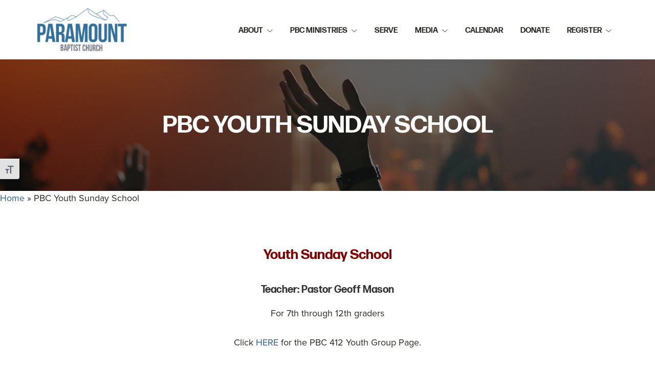

--- FILE ---
content_type: text/html; charset=UTF-8
request_url: https://paramountbaptist.com/pbc-youth-sunday-school/
body_size: 15691
content:
<!DOCTYPE html>
<html lang="en-US">
<head >
<meta charset="UTF-8" />
<meta name="viewport" content="width=device-width, initial-scale=1" />
	<script>
	  (function(d) {
		var config = {
		  kitId: 'osb0qdv',
		  scriptTimeout: 3000,
		  async: true
		},
		h=d.documentElement,t=setTimeout(function(){h.className=h.className.replace(/\bwf-loading\b/g,"")+" wf-inactive";},config.scriptTimeout),tk=d.createElement("script"),f=false,s=d.getElementsByTagName("script")[0],a;h.className+=" wf-loading";tk.src='https://use.typekit.net/'+config.kitId+'.js';tk.async=true;tk.onload=tk.onreadystatechange=function(){a=this.readyState;if(f||a&&a!="complete"&&a!="loaded")return;f=true;clearTimeout(t);try{Typekit.load(config)}catch(e){}};s.parentNode.insertBefore(tk,s)
	  })(document);
	</script>
	<meta name='robots' content='index, follow, max-image-preview:large, max-snippet:-1, max-video-preview:-1' />

	<!-- This site is optimized with the Yoast SEO plugin v26.6 - https://yoast.com/wordpress/plugins/seo/ -->
	<title>PBC Youth Sunday School - Paramount Baptist Church</title>
	<link rel="canonical" href="https://paramountbaptist.com/pbc-youth-sunday-school/" />
	<meta property="og:locale" content="en_US" />
	<meta property="og:type" content="article" />
	<meta property="og:title" content="PBC Youth Sunday School - Paramount Baptist Church" />
	<meta property="og:description" content="Youth Sunday School Teacher: Pastor Geoff Mason For 7th through 12th graders Click HERE for the PBC 412 Youth Group Page. &nbsp;" />
	<meta property="og:url" content="https://paramountbaptist.com/pbc-youth-sunday-school/" />
	<meta property="og:site_name" content="Paramount Baptist Church" />
	<meta property="article:modified_time" content="2023-04-03T17:13:28+00:00" />
	<meta property="og:image" content="https://paramountbaptist.com/wp-content/uploads/2023/03/Youth-1.jpg" />
	<meta property="og:image:width" content="1713" />
	<meta property="og:image:height" content="1678" />
	<meta property="og:image:type" content="image/jpeg" />
	<meta name="twitter:card" content="summary_large_image" />
	<meta name="twitter:label1" content="Est. reading time" />
	<meta name="twitter:data1" content="1 minute" />
	<script type="application/ld+json" class="yoast-schema-graph">{"@context":"https://schema.org","@graph":[{"@type":"WebPage","@id":"https://paramountbaptist.com/pbc-youth-sunday-school/","url":"https://paramountbaptist.com/pbc-youth-sunday-school/","name":"PBC Youth Sunday School - Paramount Baptist Church","isPartOf":{"@id":"https://paramountbaptist.com/#website"},"primaryImageOfPage":{"@id":"https://paramountbaptist.com/pbc-youth-sunday-school/#primaryimage"},"image":{"@id":"https://paramountbaptist.com/pbc-youth-sunday-school/#primaryimage"},"thumbnailUrl":"https://paramountbaptist.com/wp-content/uploads/2023/03/Youth-1.jpg","datePublished":"2019-04-14T20:38:49+00:00","dateModified":"2023-04-03T17:13:28+00:00","breadcrumb":{"@id":"https://paramountbaptist.com/pbc-youth-sunday-school/#breadcrumb"},"inLanguage":"en-US","potentialAction":[{"@type":"ReadAction","target":["https://paramountbaptist.com/pbc-youth-sunday-school/"]}]},{"@type":"ImageObject","inLanguage":"en-US","@id":"https://paramountbaptist.com/pbc-youth-sunday-school/#primaryimage","url":"https://paramountbaptist.com/wp-content/uploads/2023/03/Youth-1.jpg","contentUrl":"https://paramountbaptist.com/wp-content/uploads/2023/03/Youth-1.jpg","width":1713,"height":1678},{"@type":"BreadcrumbList","@id":"https://paramountbaptist.com/pbc-youth-sunday-school/#breadcrumb","itemListElement":[{"@type":"ListItem","position":1,"name":"Home","item":"https://paramountbaptist.com/"},{"@type":"ListItem","position":2,"name":"PBC Youth Sunday School"}]},{"@type":"WebSite","@id":"https://paramountbaptist.com/#website","url":"https://paramountbaptist.com/","name":"Paramount Baptist Church","description":"Paramount Baptist Church exists to glorify God by making Disciples who are committed to Christ and His Church.","publisher":{"@id":"https://paramountbaptist.com/#organization"},"potentialAction":[{"@type":"SearchAction","target":{"@type":"EntryPoint","urlTemplate":"https://paramountbaptist.com/?s={search_term_string}"},"query-input":{"@type":"PropertyValueSpecification","valueRequired":true,"valueName":"search_term_string"}}],"inLanguage":"en-US"},{"@type":"Organization","@id":"https://paramountbaptist.com/#organization","name":"Paramount Baptist Church","url":"https://paramountbaptist.com/","logo":{"@type":"ImageObject","inLanguage":"en-US","@id":"https://paramountbaptist.com/#/schema/logo/image/","url":"https://paramountbaptist.com/wp-content/uploads/2023/03/paramount-caps.png","contentUrl":"https://paramountbaptist.com/wp-content/uploads/2023/03/paramount-caps.png","width":800,"height":381,"caption":"Paramount Baptist Church"},"image":{"@id":"https://paramountbaptist.com/#/schema/logo/image/"}}]}</script>
	<!-- / Yoast SEO plugin. -->


<link rel='dns-prefetch' href='//cdn.jsdelivr.net' />
<link rel='dns-prefetch' href='//fonts.googleapis.com' />
<link href='https://fonts.gstatic.com' crossorigin rel='preconnect' />
<link rel="alternate" type="application/rss+xml" title="Paramount Baptist Church &raquo; Feed" href="https://paramountbaptist.com/feed/" />
<link rel="alternate" type="application/rss+xml" title="Paramount Baptist Church &raquo; Comments Feed" href="https://paramountbaptist.com/comments/feed/" />
<link rel="alternate" type="text/calendar" title="Paramount Baptist Church &raquo; iCal Feed" href="https://paramountbaptist.com/events/?ical=1" />
<link rel="alternate" title="oEmbed (JSON)" type="application/json+oembed" href="https://paramountbaptist.com/wp-json/oembed/1.0/embed?url=https%3A%2F%2Fparamountbaptist.com%2Fpbc-youth-sunday-school%2F" />
<link rel="alternate" title="oEmbed (XML)" type="text/xml+oembed" href="https://paramountbaptist.com/wp-json/oembed/1.0/embed?url=https%3A%2F%2Fparamountbaptist.com%2Fpbc-youth-sunday-school%2F&#038;format=xml" />
<style id='wp-img-auto-sizes-contain-inline-css' type='text/css'>
img:is([sizes=auto i],[sizes^="auto," i]){contain-intrinsic-size:3000px 1500px}
/*# sourceURL=wp-img-auto-sizes-contain-inline-css */
</style>
<link rel='stylesheet' id='formidable-css' href='https://paramountbaptist.com/wp-content/plugins/formidable/css/formidableforms.css?ver=12181753' type='text/css' media='all' />
<link rel='stylesheet' id='givewp-campaign-blocks-fonts-css' href='https://fonts.googleapis.com/css2?family=Inter%3Awght%40400%3B500%3B600%3B700&#038;display=swap&#038;ver=6.9' type='text/css' media='all' />
<style id='wp-emoji-styles-inline-css' type='text/css'>

	img.wp-smiley, img.emoji {
		display: inline !important;
		border: none !important;
		box-shadow: none !important;
		height: 1em !important;
		width: 1em !important;
		margin: 0 0.07em !important;
		vertical-align: -0.1em !important;
		background: none !important;
		padding: 0 !important;
	}
/*# sourceURL=wp-emoji-styles-inline-css */
</style>
<link rel='stylesheet' id='wp-block-library-css' href='https://paramountbaptist.com/wp-includes/css/dist/block-library/style.min.css?ver=6.9' type='text/css' media='all' />
<style id='global-styles-inline-css' type='text/css'>
:root{--wp--preset--aspect-ratio--square: 1;--wp--preset--aspect-ratio--4-3: 4/3;--wp--preset--aspect-ratio--3-4: 3/4;--wp--preset--aspect-ratio--3-2: 3/2;--wp--preset--aspect-ratio--2-3: 2/3;--wp--preset--aspect-ratio--16-9: 16/9;--wp--preset--aspect-ratio--9-16: 9/16;--wp--preset--color--black: #000000;--wp--preset--color--cyan-bluish-gray: #abb8c3;--wp--preset--color--white: #ffffff;--wp--preset--color--pale-pink: #f78da7;--wp--preset--color--vivid-red: #cf2e2e;--wp--preset--color--luminous-vivid-orange: #ff6900;--wp--preset--color--luminous-vivid-amber: #fcb900;--wp--preset--color--light-green-cyan: #7bdcb5;--wp--preset--color--vivid-green-cyan: #00d084;--wp--preset--color--pale-cyan-blue: #8ed1fc;--wp--preset--color--vivid-cyan-blue: #0693e3;--wp--preset--color--vivid-purple: #9b51e0;--wp--preset--color--theme-primary: #0073e5;--wp--preset--color--theme-secondary: #0073e5;--wp--preset--gradient--vivid-cyan-blue-to-vivid-purple: linear-gradient(135deg,rgb(6,147,227) 0%,rgb(155,81,224) 100%);--wp--preset--gradient--light-green-cyan-to-vivid-green-cyan: linear-gradient(135deg,rgb(122,220,180) 0%,rgb(0,208,130) 100%);--wp--preset--gradient--luminous-vivid-amber-to-luminous-vivid-orange: linear-gradient(135deg,rgb(252,185,0) 0%,rgb(255,105,0) 100%);--wp--preset--gradient--luminous-vivid-orange-to-vivid-red: linear-gradient(135deg,rgb(255,105,0) 0%,rgb(207,46,46) 100%);--wp--preset--gradient--very-light-gray-to-cyan-bluish-gray: linear-gradient(135deg,rgb(238,238,238) 0%,rgb(169,184,195) 100%);--wp--preset--gradient--cool-to-warm-spectrum: linear-gradient(135deg,rgb(74,234,220) 0%,rgb(151,120,209) 20%,rgb(207,42,186) 40%,rgb(238,44,130) 60%,rgb(251,105,98) 80%,rgb(254,248,76) 100%);--wp--preset--gradient--blush-light-purple: linear-gradient(135deg,rgb(255,206,236) 0%,rgb(152,150,240) 100%);--wp--preset--gradient--blush-bordeaux: linear-gradient(135deg,rgb(254,205,165) 0%,rgb(254,45,45) 50%,rgb(107,0,62) 100%);--wp--preset--gradient--luminous-dusk: linear-gradient(135deg,rgb(255,203,112) 0%,rgb(199,81,192) 50%,rgb(65,88,208) 100%);--wp--preset--gradient--pale-ocean: linear-gradient(135deg,rgb(255,245,203) 0%,rgb(182,227,212) 50%,rgb(51,167,181) 100%);--wp--preset--gradient--electric-grass: linear-gradient(135deg,rgb(202,248,128) 0%,rgb(113,206,126) 100%);--wp--preset--gradient--midnight: linear-gradient(135deg,rgb(2,3,129) 0%,rgb(40,116,252) 100%);--wp--preset--font-size--small: 12px;--wp--preset--font-size--medium: 20px;--wp--preset--font-size--large: 20px;--wp--preset--font-size--x-large: 42px;--wp--preset--font-size--normal: 18px;--wp--preset--font-size--larger: 24px;--wp--preset--spacing--20: 0.44rem;--wp--preset--spacing--30: 0.67rem;--wp--preset--spacing--40: 1rem;--wp--preset--spacing--50: 1.5rem;--wp--preset--spacing--60: 2.25rem;--wp--preset--spacing--70: 3.38rem;--wp--preset--spacing--80: 5.06rem;--wp--preset--shadow--natural: 6px 6px 9px rgba(0, 0, 0, 0.2);--wp--preset--shadow--deep: 12px 12px 50px rgba(0, 0, 0, 0.4);--wp--preset--shadow--sharp: 6px 6px 0px rgba(0, 0, 0, 0.2);--wp--preset--shadow--outlined: 6px 6px 0px -3px rgb(255, 255, 255), 6px 6px rgb(0, 0, 0);--wp--preset--shadow--crisp: 6px 6px 0px rgb(0, 0, 0);}:where(.is-layout-flex){gap: 0.5em;}:where(.is-layout-grid){gap: 0.5em;}body .is-layout-flex{display: flex;}.is-layout-flex{flex-wrap: wrap;align-items: center;}.is-layout-flex > :is(*, div){margin: 0;}body .is-layout-grid{display: grid;}.is-layout-grid > :is(*, div){margin: 0;}:where(.wp-block-columns.is-layout-flex){gap: 2em;}:where(.wp-block-columns.is-layout-grid){gap: 2em;}:where(.wp-block-post-template.is-layout-flex){gap: 1.25em;}:where(.wp-block-post-template.is-layout-grid){gap: 1.25em;}.has-black-color{color: var(--wp--preset--color--black) !important;}.has-cyan-bluish-gray-color{color: var(--wp--preset--color--cyan-bluish-gray) !important;}.has-white-color{color: var(--wp--preset--color--white) !important;}.has-pale-pink-color{color: var(--wp--preset--color--pale-pink) !important;}.has-vivid-red-color{color: var(--wp--preset--color--vivid-red) !important;}.has-luminous-vivid-orange-color{color: var(--wp--preset--color--luminous-vivid-orange) !important;}.has-luminous-vivid-amber-color{color: var(--wp--preset--color--luminous-vivid-amber) !important;}.has-light-green-cyan-color{color: var(--wp--preset--color--light-green-cyan) !important;}.has-vivid-green-cyan-color{color: var(--wp--preset--color--vivid-green-cyan) !important;}.has-pale-cyan-blue-color{color: var(--wp--preset--color--pale-cyan-blue) !important;}.has-vivid-cyan-blue-color{color: var(--wp--preset--color--vivid-cyan-blue) !important;}.has-vivid-purple-color{color: var(--wp--preset--color--vivid-purple) !important;}.has-black-background-color{background-color: var(--wp--preset--color--black) !important;}.has-cyan-bluish-gray-background-color{background-color: var(--wp--preset--color--cyan-bluish-gray) !important;}.has-white-background-color{background-color: var(--wp--preset--color--white) !important;}.has-pale-pink-background-color{background-color: var(--wp--preset--color--pale-pink) !important;}.has-vivid-red-background-color{background-color: var(--wp--preset--color--vivid-red) !important;}.has-luminous-vivid-orange-background-color{background-color: var(--wp--preset--color--luminous-vivid-orange) !important;}.has-luminous-vivid-amber-background-color{background-color: var(--wp--preset--color--luminous-vivid-amber) !important;}.has-light-green-cyan-background-color{background-color: var(--wp--preset--color--light-green-cyan) !important;}.has-vivid-green-cyan-background-color{background-color: var(--wp--preset--color--vivid-green-cyan) !important;}.has-pale-cyan-blue-background-color{background-color: var(--wp--preset--color--pale-cyan-blue) !important;}.has-vivid-cyan-blue-background-color{background-color: var(--wp--preset--color--vivid-cyan-blue) !important;}.has-vivid-purple-background-color{background-color: var(--wp--preset--color--vivid-purple) !important;}.has-black-border-color{border-color: var(--wp--preset--color--black) !important;}.has-cyan-bluish-gray-border-color{border-color: var(--wp--preset--color--cyan-bluish-gray) !important;}.has-white-border-color{border-color: var(--wp--preset--color--white) !important;}.has-pale-pink-border-color{border-color: var(--wp--preset--color--pale-pink) !important;}.has-vivid-red-border-color{border-color: var(--wp--preset--color--vivid-red) !important;}.has-luminous-vivid-orange-border-color{border-color: var(--wp--preset--color--luminous-vivid-orange) !important;}.has-luminous-vivid-amber-border-color{border-color: var(--wp--preset--color--luminous-vivid-amber) !important;}.has-light-green-cyan-border-color{border-color: var(--wp--preset--color--light-green-cyan) !important;}.has-vivid-green-cyan-border-color{border-color: var(--wp--preset--color--vivid-green-cyan) !important;}.has-pale-cyan-blue-border-color{border-color: var(--wp--preset--color--pale-cyan-blue) !important;}.has-vivid-cyan-blue-border-color{border-color: var(--wp--preset--color--vivid-cyan-blue) !important;}.has-vivid-purple-border-color{border-color: var(--wp--preset--color--vivid-purple) !important;}.has-vivid-cyan-blue-to-vivid-purple-gradient-background{background: var(--wp--preset--gradient--vivid-cyan-blue-to-vivid-purple) !important;}.has-light-green-cyan-to-vivid-green-cyan-gradient-background{background: var(--wp--preset--gradient--light-green-cyan-to-vivid-green-cyan) !important;}.has-luminous-vivid-amber-to-luminous-vivid-orange-gradient-background{background: var(--wp--preset--gradient--luminous-vivid-amber-to-luminous-vivid-orange) !important;}.has-luminous-vivid-orange-to-vivid-red-gradient-background{background: var(--wp--preset--gradient--luminous-vivid-orange-to-vivid-red) !important;}.has-very-light-gray-to-cyan-bluish-gray-gradient-background{background: var(--wp--preset--gradient--very-light-gray-to-cyan-bluish-gray) !important;}.has-cool-to-warm-spectrum-gradient-background{background: var(--wp--preset--gradient--cool-to-warm-spectrum) !important;}.has-blush-light-purple-gradient-background{background: var(--wp--preset--gradient--blush-light-purple) !important;}.has-blush-bordeaux-gradient-background{background: var(--wp--preset--gradient--blush-bordeaux) !important;}.has-luminous-dusk-gradient-background{background: var(--wp--preset--gradient--luminous-dusk) !important;}.has-pale-ocean-gradient-background{background: var(--wp--preset--gradient--pale-ocean) !important;}.has-electric-grass-gradient-background{background: var(--wp--preset--gradient--electric-grass) !important;}.has-midnight-gradient-background{background: var(--wp--preset--gradient--midnight) !important;}.has-small-font-size{font-size: var(--wp--preset--font-size--small) !important;}.has-medium-font-size{font-size: var(--wp--preset--font-size--medium) !important;}.has-large-font-size{font-size: var(--wp--preset--font-size--large) !important;}.has-x-large-font-size{font-size: var(--wp--preset--font-size--x-large) !important;}
/*# sourceURL=global-styles-inline-css */
</style>

<style id='classic-theme-styles-inline-css' type='text/css'>
/*! This file is auto-generated */
.wp-block-button__link{color:#fff;background-color:#32373c;border-radius:9999px;box-shadow:none;text-decoration:none;padding:calc(.667em + 2px) calc(1.333em + 2px);font-size:1.125em}.wp-block-file__button{background:#32373c;color:#fff;text-decoration:none}
/*# sourceURL=/wp-includes/css/classic-themes.min.css */
</style>
<link rel='stylesheet' id='ui-font-css' href='https://paramountbaptist.com/wp-content/plugins/wp-accessibility/toolbar/fonts/css/a11y-toolbar.css?ver=2.2.6' type='text/css' media='all' />
<link rel='stylesheet' id='wpa-toolbar-css' href='https://paramountbaptist.com/wp-content/plugins/wp-accessibility/toolbar/css/a11y.css?ver=2.2.6' type='text/css' media='all' />
<style id='wpa-toolbar-inline-css' type='text/css'>
.a11y-toolbar ul li button { font-size: 18px !important; }
/*# sourceURL=wpa-toolbar-inline-css */
</style>
<link rel='stylesheet' id='ui-fontsize.css-css' href='https://paramountbaptist.com/wp-content/plugins/wp-accessibility/toolbar/css/a11y-fontsize.css?ver=2.2.6' type='text/css' media='all' />
<style id='ui-fontsize.css-inline-css' type='text/css'>
html { --wpa-font-size: clamp( 24px, 1.5rem, 36px ); --wpa-h1-size : clamp( 48px, 3rem, 72px ); --wpa-h2-size : clamp( 40px, 2.5rem, 60px ); --wpa-h3-size : clamp( 32px, 2rem, 48px ); --wpa-h4-size : clamp( 28px, 1.75rem, 42px ); --wpa-sub-list-size: 1.1em; --wpa-sub-sub-list-size: 1em; } 
/*# sourceURL=ui-fontsize.css-inline-css */
</style>
<link rel='stylesheet' id='wpa-style-css' href='https://paramountbaptist.com/wp-content/plugins/wp-accessibility/css/wpa-style.css?ver=2.2.6' type='text/css' media='all' />
<style id='wpa-style-inline-css' type='text/css'>
:root { --admin-bar-top : 7px; }
/*# sourceURL=wpa-style-inline-css */
</style>
<link rel='stylesheet' id='give-styles-css' href='https://paramountbaptist.com/wp-content/plugins/give/build/assets/dist/css/give.css?ver=4.13.2' type='text/css' media='all' />
<link rel='stylesheet' id='give-donation-summary-style-frontend-css' href='https://paramountbaptist.com/wp-content/plugins/give/build/assets/dist/css/give-donation-summary.css?ver=4.13.2' type='text/css' media='all' />
<link rel='stylesheet' id='givewp-design-system-foundation-css' href='https://paramountbaptist.com/wp-content/plugins/give/build/assets/dist/css/design-system/foundation.css?ver=1.2.0' type='text/css' media='all' />
<link rel='stylesheet' id='church-pro-fonts-css' href='https://fonts.googleapis.com/css?family=Source+Sans+Pro:400,400i,600,700&#038;display=swap' type='text/css' media='all' />
<link rel='stylesheet' id='dashicons-css' href='https://paramountbaptist.com/wp-includes/css/dashicons.min.css?ver=6.9' type='text/css' media='all' />
<link rel='stylesheet' id='fontawesome-css-css' href='https://paramountbaptist.com/wp-content/themes/starter-pro/css/all.css?ver=6.9' type='text/css' media='all' />
<link rel='stylesheet' id='UIkit-css-css' href='https://cdn.jsdelivr.net/npm/uikit@3.8.0/dist/css/uikit.min.css?ver=6.9' type='text/css' media='all' />
<link rel='stylesheet' id='church-pro-css' href='https://paramountbaptist.com/wp-content/themes/starter-pro/style.css?ver=1' type='text/css' media='all' />
<link rel='stylesheet' id='church-pro-gutenberg-css' href='https://paramountbaptist.com/wp-content/themes/starter-pro/lib/gutenberg/front-end.css?ver=1' type='text/css' media='all' />
<style id='church-pro-gutenberg-inline-css' type='text/css'>
.gb-block-post-grid .gb-post-grid-items h2 a:hover {
	color: #0073e5;
}

.site-container .wp-block-button .wp-block-button__link {
	background-color: #0073e5;
}

.wp-block-button .wp-block-button__link:not(.has-background),
.wp-block-button .wp-block-button__link:not(.has-background):focus,
.wp-block-button .wp-block-button__link:not(.has-background):hover {
	color: #ffffff;
}

.site-container .wp-block-button.is-style-outline .wp-block-button__link {
	color: #0073e5;
}

.site-container .wp-block-button.is-style-outline .wp-block-button__link:focus,
.site-container .wp-block-button.is-style-outline .wp-block-button__link:hover {
	color: #2396ff;
}		.site-container .has-small-font-size {
			font-size: 12px;
		}		.site-container .has-normal-font-size {
			font-size: 18px;
		}		.site-container .has-large-font-size {
			font-size: 20px;
		}		.site-container .has-larger-font-size {
			font-size: 24px;
		}		.site-container .has-theme-primary-color,
		.site-container .wp-block-button .wp-block-button__link.has-theme-primary-color,
		.site-container .wp-block-button.is-style-outline .wp-block-button__link.has-theme-primary-color {
			color: #0073e5;
		}

		.site-container .has-theme-primary-background-color,
		.site-container .wp-block-button .wp-block-button__link.has-theme-primary-background-color,
		.site-container .wp-block-pullquote.is-style-solid-color.has-theme-primary-background-color {
			background-color: #0073e5;
		}		.site-container .has-theme-secondary-color,
		.site-container .wp-block-button .wp-block-button__link.has-theme-secondary-color,
		.site-container .wp-block-button.is-style-outline .wp-block-button__link.has-theme-secondary-color {
			color: #0073e5;
		}

		.site-container .has-theme-secondary-background-color,
		.site-container .wp-block-button .wp-block-button__link.has-theme-secondary-background-color,
		.site-container .wp-block-pullquote.is-style-solid-color.has-theme-secondary-background-color {
			background-color: #0073e5;
		}
/*# sourceURL=church-pro-gutenberg-inline-css */
</style>
<link rel='stylesheet' id='wp-block-paragraph-css' href='https://paramountbaptist.com/wp-includes/blocks/paragraph/style.min.css?ver=6.9' type='text/css' media='all' />
<script src="https://paramountbaptist.com/wp-includes/js/jquery/jquery.min.js?ver=3.7.1" id="jquery-core-js"></script>
<script src="https://paramountbaptist.com/wp-includes/js/jquery/jquery-migrate.min.js?ver=3.4.1" id="jquery-migrate-js"></script>
<script src="https://paramountbaptist.com/wp-includes/js/dist/hooks.min.js?ver=dd5603f07f9220ed27f1" id="wp-hooks-js"></script>
<script src="https://paramountbaptist.com/wp-includes/js/dist/i18n.min.js?ver=c26c3dc7bed366793375" id="wp-i18n-js"></script>
<script id="wp-i18n-js-after">
wp.i18n.setLocaleData( { 'text direction\u0004ltr': [ 'ltr' ] } );
wp.i18n.setLocaleData( { 'text direction\u0004ltr': [ 'ltr' ] } );
//# sourceURL=wp-i18n-js-after
</script>
<script id="give-js-extra">
var give_global_vars = {"ajaxurl":"https://paramountbaptist.com/wp-admin/admin-ajax.php","checkout_nonce":"d979bd4dd2","currency":"USD","currency_sign":"$","currency_pos":"before","thousands_separator":",","decimal_separator":".","no_gateway":"Please select a payment method.","bad_minimum":"The minimum custom donation amount for this form is","bad_maximum":"The maximum custom donation amount for this form is","general_loading":"Loading...","purchase_loading":"Please Wait...","textForOverlayScreen":"\u003Ch3\u003EProcessing...\u003C/h3\u003E\u003Cp\u003EThis will only take a second!\u003C/p\u003E","number_decimals":"2","is_test_mode":"1","give_version":"4.13.2","magnific_options":{"main_class":"give-modal","close_on_bg_click":false},"form_translation":{"payment-mode":"Please select payment mode.","give_first":"Please enter your first name.","give_last":"Please enter your last name.","give_email":"Please enter a valid email address.","give_user_login":"Invalid email address or username.","give_user_pass":"Enter a password.","give_user_pass_confirm":"Enter the password confirmation.","give_agree_to_terms":"You must agree to the terms and conditions."},"confirm_email_sent_message":"Please check your email and click on the link to access your complete donation history.","ajax_vars":{"ajaxurl":"https://paramountbaptist.com/wp-admin/admin-ajax.php","ajaxNonce":"e3f936553d","loading":"Loading","select_option":"Please select an option","default_gateway":"manual","permalinks":"1","number_decimals":2},"cookie_hash":"4cc19abaa5b4a1042d569beeb73d4c95","session_nonce_cookie_name":"wp-give_session_reset_nonce_4cc19abaa5b4a1042d569beeb73d4c95","session_cookie_name":"wp-give_session_4cc19abaa5b4a1042d569beeb73d4c95","delete_session_nonce_cookie":"0"};
var giveApiSettings = {"root":"https://paramountbaptist.com/wp-json/give-api/v2/","rest_base":"give-api/v2"};
//# sourceURL=give-js-extra
</script>
<script src="https://paramountbaptist.com/wp-content/plugins/give/build/assets/dist/js/give.js?ver=8540f4f50a2032d9c5b5" id="give-js"></script>
<script src="https://cdn.jsdelivr.net/npm/uikit@3.8.0/dist/js/uikit.min.js?ver=6.9" id="UIkit-1-js"></script>
<script src="https://cdn.jsdelivr.net/npm/uikit@3.8.0/dist/js/uikit-icons.min.js?ver=6.9" id="UIkit-2-js"></script>
<link rel="https://api.w.org/" href="https://paramountbaptist.com/wp-json/" /><link rel="alternate" title="JSON" type="application/json" href="https://paramountbaptist.com/wp-json/wp/v2/pages/2730" /><link rel="EditURI" type="application/rsd+xml" title="RSD" href="https://paramountbaptist.com/xmlrpc.php?rsd" />
<meta name="generator" content="WordPress 6.9" />
<link rel='shortlink' href='https://paramountbaptist.com/?p=2730' />
<meta name="tec-api-version" content="v1"><meta name="tec-api-origin" content="https://paramountbaptist.com"><link rel="alternate" href="https://paramountbaptist.com/wp-json/tribe/events/v1/" /><meta name="generator" content="Give v4.13.2" />
<script>document.documentElement.className += " js";</script>
<link rel="icon" href="https://paramountbaptist.com/wp-content/themes/starter-pro/images/favicon.ico" />
<link rel="pingback" href="https://paramountbaptist.com/xmlrpc.php" />
<!-- Google tag (gtag.js) -->
<script async src="https://www.googletagmanager.com/gtag/js?id=G-58PJCBGSMC"></script>
<script>
  window.dataLayer = window.dataLayer || [];
  function gtag(){dataLayer.push(arguments);}
  gtag('js', new Date());

  gtag('config', 'G-58PJCBGSMC');
</script>
<!-- Google tag (gtag.js) -->
<script async src="https://www.googletagmanager.com/gtag/js?id=UA-47570506-1"></script>
<script>
  window.dataLayer = window.dataLayer || [];
  function gtag(){dataLayer.push(arguments);}
  gtag('js', new Date());

  gtag('config', 'UA-47570506-1');
</script>
</head>
<body class="wp-singular page-template-default page page-id-2730 wp-custom-logo wp-embed-responsive wp-theme-genesis wp-child-theme-starter-pro tribe-no-js give-test-mode give-page header-full-width full-width-content genesis-breadcrumbs-visible genesis-singular-image-hidden no-js">	<script>
	//<![CDATA[
	(function(){
		var c = document.body.classList;
		c.remove( 'no-js' );
		c.add( 'js' );
	})();
	//]]>
	</script>
	<a href="#0" class="to-top" title="Back To Top">Top</a><div id="offcanvas-usage" uk-offcanvas="flip: true; overlay: true; mode: push">
	<div class="uk-offcanvas-bar">
			<button class="uk-offcanvas-close" type="button" uk-close></button>
				       <h3>Menu</h3>
	         <ul id="menu-header-menu" class="uk-nav uk-nav-default uk-nav-parent-icon" uk-nav><li id="menu-item-33097" class="menu-item menu-item-type-post_type menu-item-object-page menu-item-has-children menu-item-33097"><a href="https://paramountbaptist.com/about-us/">About</a>
<ul class="sub-menu">
	<li id="menu-item-33103" class="menu-item menu-item-type-post_type menu-item-object-page menu-item-33103"><a href="https://paramountbaptist.com/about-us/">About Us</a></li>
	<li id="menu-item-33104" class="menu-item menu-item-type-post_type menu-item-object-page menu-item-33104"><a href="https://paramountbaptist.com/about-us/basic-beliefs/">Basic Beliefs</a></li>
	<li id="menu-item-33105" class="menu-item menu-item-type-post_type menu-item-object-page menu-item-33105"><a href="https://paramountbaptist.com/about-us/our-staff/">Our Staff</a></li>
	<li id="menu-item-33106" class="menu-item menu-item-type-post_type menu-item-object-page menu-item-33106"><a href="https://paramountbaptist.com/contact/">Contact</a></li>
	<li id="menu-item-33107" class="menu-item menu-item-type-post_type menu-item-object-page menu-item-33107"><a href="https://paramountbaptist.com/partnerships/">Partnerships</a></li>
</ul>
</li>
<li id="menu-item-33098" class="menu-item menu-item-type-post_type menu-item-object-page menu-item-has-children menu-item-33098"><a href="https://paramountbaptist.com/pbc-ministries/">PBC Ministries</a>
<ul class="sub-menu">
	<li id="menu-item-33120" class="menu-item menu-item-type-custom menu-item-object-custom menu-item-33120"><a href="https://paramountbaptist.com/bible-study/">Bible Studies</a></li>
	<li id="menu-item-33108" class="menu-item menu-item-type-post_type menu-item-object-page menu-item-33108"><a href="https://paramountbaptist.com/pbc-ministries/children/">Children’s Ministry</a></li>
	<li id="menu-item-33110" class="menu-item menu-item-type-post_type menu-item-object-page menu-item-33110"><a href="https://paramountbaptist.com/pbc-ministries/pastoral-care/">Pastoral Care</a></li>
	<li id="menu-item-33109" class="menu-item menu-item-type-post_type menu-item-object-page menu-item-33109"><a href="https://paramountbaptist.com/pbc-ministries/radio-ministry/">Radio Ministry</a></li>
	<li id="menu-item-33111" class="menu-item menu-item-type-post_type menu-item-object-page menu-item-33111"><a href="https://paramountbaptist.com/pbc-ministries/discipleship/">Sunday School</a></li>
	<li id="menu-item-33112" class="menu-item menu-item-type-post_type menu-item-object-page menu-item-33112"><a href="https://paramountbaptist.com/pbc-ministries/women/">Women’s Ministry</a></li>
	<li id="menu-item-33113" class="menu-item menu-item-type-post_type menu-item-object-page menu-item-33113"><a href="https://paramountbaptist.com/pbc-ministries/young-adults-2/">Young Adults</a></li>
	<li id="menu-item-33121" class="menu-item menu-item-type-custom menu-item-object-custom menu-item-33121"><a href="https://web.archive.org/web/20250615215440/https://paramountbaptist.com/pbc-ministries/youth/">Youth</a></li>
	<li id="menu-item-33114" class="menu-item menu-item-type-post_type menu-item-object-page menu-item-33114"><a href="https://paramountbaptist.com/missions/international-missions/">International Missions</a></li>
</ul>
</li>
<li id="menu-item-33099" class="menu-item menu-item-type-custom menu-item-object-custom menu-item-33099"><a href="/serve">Serve</a></li>
<li id="menu-item-33100" class="menu-item menu-item-type-custom menu-item-object-custom menu-item-has-children menu-item-33100"><a href="/sermons">Media</a>
<ul class="sub-menu">
	<li id="menu-item-33116" class="menu-item menu-item-type-custom menu-item-object-custom menu-item-33116"><a href="https://www.youtube.com/@paramountbaptistchurch5212/streams">Livestreams</a></li>
	<li id="menu-item-33115" class="menu-item menu-item-type-post_type menu-item-object-page menu-item-33115"><a href="https://paramountbaptist.com/sermons/">Sermons</a></li>
</ul>
</li>
<li id="menu-item-33101" class="menu-item menu-item-type-custom menu-item-object-custom menu-item-33101"><a href="/events">Calendar</a></li>
<li id="menu-item-33102" class="menu-item menu-item-type-custom menu-item-object-custom menu-item-33102"><a href="https://onrealm.org/ParamountBaptis6157/-/form/give/now">Donate</a></li>
<li id="menu-item-33117" class="menu-item menu-item-type-custom menu-item-object-custom menu-item-home menu-item-has-children menu-item-33117"><a href="https://paramountbaptist.com/#">Register</a>
<ul class="sub-menu">
	<li id="menu-item-33137" class="menu-item menu-item-type-post_type menu-item-object-page menu-item-33137"><a href="https://paramountbaptist.com/2022-awana-2/">2025-2026 AWANA Student Registration</a></li>
	<li id="menu-item-34106" class="menu-item menu-item-type-post_type menu-item-object-page menu-item-34106"><a href="https://paramountbaptist.com/february-11th/">2026 Chili Cookoff!</a></li>
	<li id="menu-item-33138" class="menu-item menu-item-type-post_type menu-item-object-page menu-item-33138"><a href="https://paramountbaptist.com/6085-2/">AWANA Volunteer Registration</a></li>
	<li id="menu-item-34154" class="menu-item menu-item-type-post_type menu-item-object-page menu-item-34154"><a href="https://paramountbaptist.com/embrace-grace/">Embrace Grace</a></li>
	<li id="menu-item-34122" class="menu-item menu-item-type-post_type menu-item-object-page menu-item-34122"><a href="https://paramountbaptist.com/mens-bible-study/">Men’s Bible Study</a></li>
</ul>
</li>
</ul>      	</div>
</div>
<div class="site-container"><ul class="genesis-skip-link"><li><a href="#genesis-nav-primary" class="screen-reader-shortcut"> Skip to primary navigation</a></li><li><a href="#genesis-content" class="screen-reader-shortcut"> Skip to main content</a></li></ul><header class="site-header" uk-sticky="top: ~ .uk-height-large"><div class="wrap"><div class="title-area"><a href="https://paramountbaptist.com/" class="custom-logo-link" rel="home"><img width="800" height="381" src="https://paramountbaptist.com/wp-content/uploads/2023/03/paramount-caps.png" class="custom-logo" alt="Paramount Baptist Church" decoding="async" fetchpriority="high" srcset="https://paramountbaptist.com/wp-content/uploads/2023/03/paramount-caps.png 800w, https://paramountbaptist.com/wp-content/uploads/2023/03/paramount-caps-300x143.png 300w, https://paramountbaptist.com/wp-content/uploads/2023/03/paramount-caps-768x366.png 768w" sizes="(max-width: 800px) 100vw, 800px" /></a><p class="site-title">Paramount Baptist Church</p><p class="site-description">Paramount Baptist Church exists to glorify God by making Disciples who are committed to Christ and His Church.</p></div><nav class="nav-primary" aria-label="Main" id="genesis-nav-primary"><div class="wrap"><ul id="menu-header-menu-1" class="menu genesis-nav-menu menu-primary js-superfish"><li class="menu-item menu-item-type-post_type menu-item-object-page menu-item-has-children menu-item-33097"><a href="https://paramountbaptist.com/about-us/"><span >About</span></a>
<ul class="sub-menu">
	<li class="menu-item menu-item-type-post_type menu-item-object-page menu-item-33103"><a href="https://paramountbaptist.com/about-us/"><span >About Us</span></a></li>
	<li class="menu-item menu-item-type-post_type menu-item-object-page menu-item-33104"><a href="https://paramountbaptist.com/about-us/basic-beliefs/"><span >Basic Beliefs</span></a></li>
	<li class="menu-item menu-item-type-post_type menu-item-object-page menu-item-33105"><a href="https://paramountbaptist.com/about-us/our-staff/"><span >Our Staff</span></a></li>
	<li class="menu-item menu-item-type-post_type menu-item-object-page menu-item-33106"><a href="https://paramountbaptist.com/contact/"><span >Contact</span></a></li>
	<li class="menu-item menu-item-type-post_type menu-item-object-page menu-item-33107"><a href="https://paramountbaptist.com/partnerships/"><span >Partnerships</span></a></li>
</ul>
</li>
<li class="menu-item menu-item-type-post_type menu-item-object-page menu-item-has-children menu-item-33098"><a href="https://paramountbaptist.com/pbc-ministries/"><span >PBC Ministries</span></a>
<ul class="sub-menu">
	<li class="menu-item menu-item-type-custom menu-item-object-custom menu-item-33120"><a href="https://paramountbaptist.com/bible-study/"><span >Bible Studies</span></a></li>
	<li class="menu-item menu-item-type-post_type menu-item-object-page menu-item-33108"><a href="https://paramountbaptist.com/pbc-ministries/children/"><span >Children’s Ministry</span></a></li>
	<li class="menu-item menu-item-type-post_type menu-item-object-page menu-item-33110"><a href="https://paramountbaptist.com/pbc-ministries/pastoral-care/"><span >Pastoral Care</span></a></li>
	<li class="menu-item menu-item-type-post_type menu-item-object-page menu-item-33109"><a href="https://paramountbaptist.com/pbc-ministries/radio-ministry/"><span >Radio Ministry</span></a></li>
	<li class="menu-item menu-item-type-post_type menu-item-object-page menu-item-33111"><a href="https://paramountbaptist.com/pbc-ministries/discipleship/"><span >Sunday School</span></a></li>
	<li class="menu-item menu-item-type-post_type menu-item-object-page menu-item-33112"><a href="https://paramountbaptist.com/pbc-ministries/women/"><span >Women’s Ministry</span></a></li>
	<li class="menu-item menu-item-type-post_type menu-item-object-page menu-item-33113"><a href="https://paramountbaptist.com/pbc-ministries/young-adults-2/"><span >Young Adults</span></a></li>
	<li class="menu-item menu-item-type-custom menu-item-object-custom menu-item-33121"><a href="https://web.archive.org/web/20250615215440/https://paramountbaptist.com/pbc-ministries/youth/"><span >Youth</span></a></li>
	<li class="menu-item menu-item-type-post_type menu-item-object-page menu-item-33114"><a href="https://paramountbaptist.com/missions/international-missions/"><span >International Missions</span></a></li>
</ul>
</li>
<li class="menu-item menu-item-type-custom menu-item-object-custom menu-item-33099"><a href="/serve"><span >Serve</span></a></li>
<li class="menu-item menu-item-type-custom menu-item-object-custom menu-item-has-children menu-item-33100"><a href="/sermons"><span >Media</span></a>
<ul class="sub-menu">
	<li class="menu-item menu-item-type-custom menu-item-object-custom menu-item-33116"><a href="https://www.youtube.com/@paramountbaptistchurch5212/streams"><span >Livestreams</span></a></li>
	<li class="menu-item menu-item-type-post_type menu-item-object-page menu-item-33115"><a href="https://paramountbaptist.com/sermons/"><span >Sermons</span></a></li>
</ul>
</li>
<li class="menu-item menu-item-type-custom menu-item-object-custom menu-item-33101"><a href="/events"><span >Calendar</span></a></li>
<li class="menu-item menu-item-type-custom menu-item-object-custom menu-item-33102"><a href="https://onrealm.org/ParamountBaptis6157/-/form/give/now"><span >Donate</span></a></li>
<li class="menu-item menu-item-type-custom menu-item-object-custom menu-item-home menu-item-has-children menu-item-33117"><a href="https://paramountbaptist.com/#"><span >Register</span></a>
<ul class="sub-menu">
	<li class="menu-item menu-item-type-post_type menu-item-object-page menu-item-33137"><a href="https://paramountbaptist.com/2022-awana-2/"><span >2025-2026 AWANA Student Registration</span></a></li>
	<li class="menu-item menu-item-type-post_type menu-item-object-page menu-item-34106"><a href="https://paramountbaptist.com/february-11th/"><span >2026 Chili Cookoff!</span></a></li>
	<li class="menu-item menu-item-type-post_type menu-item-object-page menu-item-33138"><a href="https://paramountbaptist.com/6085-2/"><span >AWANA Volunteer Registration</span></a></li>
	<li class="menu-item menu-item-type-post_type menu-item-object-page menu-item-34154"><a href="https://paramountbaptist.com/embrace-grace/"><span >Embrace Grace</span></a></li>
	<li class="menu-item menu-item-type-post_type menu-item-object-page menu-item-34122"><a href="https://paramountbaptist.com/mens-bible-study/"><span >Men’s Bible Study</span></a></li>
</ul>
</li>
</ul></div></nav><button class="uk-button uk-button-default" uk-toggle="#offcanvas-usage"><span uk-icon="menu"></span> Menu</button></div></header><div class="entry-header-wrapper default-header" style="background-image:url(https://paramountbaptist.com/wp-content/uploads/2022/04/john-price-RAZQiZOX3mU-unsplash.jpg);"><div class="color-overlay"><div class="wrap"><h1 class="entry-title">PBC Youth Sunday School</h1>
</div></div></div><div class="breadcrumb"><span><span><a href="https://paramountbaptist.com/">Home</a></span> » <span class="breadcrumb_last" aria-current="page">PBC Youth Sunday School</span></span></div><div class="site-inner"><div class="content-sidebar-wrap"><main class="content" id="genesis-content"><article class="post-2730 page type-page status-publish has-post-thumbnail entry" aria-label="PBC Youth Sunday School"><div class="entry-content"><h2 style="text-align: center;"><span style="color: #800000;">Youth Sunday School<br /></span></h2>
<h4 style="text-align: center;"><strong>Teacher: Pastor Geoff Mason</strong></h4>
<p style="text-align: center;">For 7th through 12th graders</p>
<p style="text-align: center;">Click <a href="http://paramountbaptist.com/ministries/youth/">HERE</a> for the PBC 412 Youth Group Page.</p>

<p>&nbsp;</p>
</div></article></main></div></div><div id ="genesis-footer-widgets" class="footer-widgets"><h2 class="genesis-sidebar-title screen-reader-text">Footer</h2><div class="wrap"><div class="footer-widgets-1 widget-area"><section id="mc4wp_form_widget-2" class="widget widget_mc4wp_form_widget"><div class="widget-wrap"><script>(function() {
	window.mc4wp = window.mc4wp || {
		listeners: [],
		forms: {
			on: function(evt, cb) {
				window.mc4wp.listeners.push(
					{
						event   : evt,
						callback: cb
					}
				);
			}
		}
	}
})();
</script><!-- Mailchimp for WordPress v4.10.9 - https://wordpress.org/plugins/mailchimp-for-wp/ --><form id="mc4wp-form-1" class="mc4wp-form mc4wp-form-238" method="post" data-id="238" data-name="Church Pro Email Updates" ><div class="mc4wp-form-fields"><div class="mc-logo">
  <img src="/wp-content/uploads/2023/03/logo-white.png" class="mc-img"/>
</div>
<div class="mc-form">
<p class="mc-txt">
Join Our mailing list to receive updates on sermons, events and news.
</p>
<p>
	<label>
		<input type="email" name="EMAIL" placeholder="Your email address" required />
</label>
</p>

<p>
	<input type="submit" value="Sign up" />
</p>
</div>
</div><label style="display: none !important;">Leave this field empty if you're human: <input type="text" name="_mc4wp_honeypot" value="" tabindex="-1" autocomplete="off" /></label><input type="hidden" name="_mc4wp_timestamp" value="1768641446" /><input type="hidden" name="_mc4wp_form_id" value="238" /><input type="hidden" name="_mc4wp_form_element_id" value="mc4wp-form-1" /><div class="mc4wp-response"></div></form><!-- / Mailchimp for WordPress Plugin --></div></section>
</div><div class="footer-widgets-2 widget-area"><div class="footer-info"><h4 class="widget-title">Get in Touch</h4><span class="addr-title">Paramount Baptist Church</span><address class="hd-address1">13234 Marsh Pike<br>Hagerstown, Maryland 21742</address><span class="ft-phone"><a href="tel:301-739-2821" class="phone"><span class="phone-txt"> </span><i class="fal fa-phone-square-alt"></i> 301-739-2821</a></span></div><div class="footer_social"><li id="menu-item-c1" class="menu-social-item menu-item-c1" aria-label=""><span itemprop="name"><span class="sr-text"></span><a href="https://www.facebook.com/Paramountbaptistchurch/" itemprop="url" target="_blank"><span itemprop="name"><span class="sr-text"></span><i class="fa-brands fa-facebook-f"></i></span></a></li></div></div><div class="footer-widgets-3 widget-area"><section id="nav_menu-2" class="widget widget_nav_menu"><div class="widget-wrap"><h4 class="widget-title widgettitle">Menu</h4>
<nav class="menu-footer-menu-1-menu-container" aria-label="Menu"><ul id="menu-footer-menu-1-menu" class="menu"><li id="menu-item-221" class="menu-item menu-item-type-custom menu-item-object-custom menu-item-home menu-item-221"><a href="https://paramountbaptist.com/">Home</a></li>
<li id="menu-item-8544" class="menu-item menu-item-type-post_type menu-item-object-page menu-item-8544"><a href="https://paramountbaptist.com/about-us/">About Us</a></li>
<li id="menu-item-8542" class="menu-item menu-item-type-post_type menu-item-object-page menu-item-8542"><a href="https://paramountbaptist.com/pbc-ministries/">PBC Ministries</a></li>
<li id="menu-item-8543" class="menu-item menu-item-type-post_type menu-item-object-page menu-item-8543"><a href="https://paramountbaptist.com/missions/">PBC Missions</a></li>
<li id="menu-item-8545" class="menu-item menu-item-type-post_type menu-item-object-page menu-item-8545"><a href="https://paramountbaptist.com/calendar/">Calendar</a></li>
<li id="menu-item-8546" class="menu-item menu-item-type-custom menu-item-object-custom menu-item-8546"><a href="https://onrealm.org/ParamountBaptis6157/-/form/give/now">Donate</a></li>
</ul></nav></div></section>
</div><div class="footer-widgets-4 widget-area"><section id="nav_menu-3" class="widget widget_nav_menu"><div class="widget-wrap"><h4 class="widget-title widgettitle">Helpful Links</h4>
<nav class="menu-footer-menu-2-helpful-links-container" aria-label="Helpful Links"><ul id="menu-footer-menu-2-helpful-links" class="menu"><li id="menu-item-228" class="menu-item menu-item-type-post_type menu-item-object-page menu-item-228"><a href="https://paramountbaptist.com/im-new/">I’m New</a></li>
<li id="menu-item-8549" class="menu-item menu-item-type-post_type menu-item-object-page menu-item-8549"><a href="https://paramountbaptist.com/about-us/basic-beliefs/">Basic Beliefs</a></li>
<li id="menu-item-8547" class="menu-item menu-item-type-post_type menu-item-object-page menu-item-8547"><a href="https://paramountbaptist.com/about-us/our-staff/">Our Staff</a></li>
<li id="menu-item-8548" class="menu-item menu-item-type-post_type menu-item-object-page menu-item-8548"><a href="https://paramountbaptist.com/partnerships/">Partnerships</a></li>
<li id="menu-item-8550" class="menu-item menu-item-type-post_type menu-item-object-page menu-item-8550"><a href="https://paramountbaptist.com/livesteams/">Livestreams</a></li>
<li id="menu-item-231" class="menu-item menu-item-type-post_type menu-item-object-page menu-item-231"><a href="https://paramountbaptist.com/contact-us/">Contact Us</a></li>
</ul></nav></div></section>
</div></div></div><footer class="site-footer"><div class="wrap"><p>&copy; 2026 <a href="/">Paramount Baptist Church</a> &middot; Website design by <a href="http://datachieve.com" target="_blank" class="bug" rel="nofollow">Datachieve Digital</a></div></footer></div><script type="speculationrules">
{"prefetch":[{"source":"document","where":{"and":[{"href_matches":"/*"},{"not":{"href_matches":["/wp-*.php","/wp-admin/*","/wp-content/uploads/*","/wp-content/*","/wp-content/plugins/*","/wp-content/themes/starter-pro/*","/wp-content/themes/genesis/*","/*\\?(.+)"]}},{"not":{"selector_matches":"a[rel~=\"nofollow\"]"}},{"not":{"selector_matches":".no-prefetch, .no-prefetch a"}}]},"eagerness":"conservative"}]}
</script>
		<script>
		( function ( body ) {
			'use strict';
			body.className = body.className.replace( /\btribe-no-js\b/, 'tribe-js' );
		} )( document.body );
		</script>
		<script>(function() {function maybePrefixUrlField () {
  const value = this.value.trim()
  if (value !== '' && value.indexOf('http') !== 0) {
    this.value = 'http://' + value
  }
}

const urlFields = document.querySelectorAll('.mc4wp-form input[type="url"]')
for (let j = 0; j < urlFields.length; j++) {
  urlFields[j].addEventListener('blur', maybePrefixUrlField)
}
})();</script><script> /* <![CDATA[ */var tribe_l10n_datatables = {"aria":{"sort_ascending":": activate to sort column ascending","sort_descending":": activate to sort column descending"},"length_menu":"Show _MENU_ entries","empty_table":"No data available in table","info":"Showing _START_ to _END_ of _TOTAL_ entries","info_empty":"Showing 0 to 0 of 0 entries","info_filtered":"(filtered from _MAX_ total entries)","zero_records":"No matching records found","search":"Search:","all_selected_text":"All items on this page were selected. ","select_all_link":"Select all pages","clear_selection":"Clear Selection.","pagination":{"all":"All","next":"Next","previous":"Previous"},"select":{"rows":{"0":"","_":": Selected %d rows","1":": Selected 1 row"}},"datepicker":{"dayNames":["Sunday","Monday","Tuesday","Wednesday","Thursday","Friday","Saturday"],"dayNamesShort":["Sun","Mon","Tue","Wed","Thu","Fri","Sat"],"dayNamesMin":["S","M","T","W","T","F","S"],"monthNames":["January","February","March","April","May","June","July","August","September","October","November","December"],"monthNamesShort":["January","February","March","April","May","June","July","August","September","October","November","December"],"monthNamesMin":["Jan","Feb","Mar","Apr","May","Jun","Jul","Aug","Sep","Oct","Nov","Dec"],"nextText":"Next","prevText":"Prev","currentText":"Today","closeText":"Done","today":"Today","clear":"Clear"}};/* ]]> */ </script><script src="https://paramountbaptist.com/wp-content/plugins/the-events-calendar/common/build/js/user-agent.js?ver=da75d0bdea6dde3898df" id="tec-user-agent-js"></script>
<script id="wpa-toolbar-js-extra">
var wpatb = {"location":"body","is_rtl":"ltr","is_right":"default","responsive":"a11y-non-responsive","contrast":"Toggle High Contrast","grayscale":"Toggle Grayscale","fontsize":"Toggle Font size","custom_location":"standard-location","enable_grayscale":"false","enable_fontsize":"true","enable_contrast":"false"};
var wpa11y = {"path":"https://paramountbaptist.com/wp-content/plugins/wp-accessibility/toolbar/css/a11y-contrast.css?version=2.2.6"};
//# sourceURL=wpa-toolbar-js-extra
</script>
<script src="https://paramountbaptist.com/wp-content/plugins/wp-accessibility/js/wpa-toolbar.min.js?ver=2.2.6" id="wpa-toolbar-js" defer data-wp-strategy="defer"></script>
<script id="give-donation-summary-script-frontend-js-extra">
var GiveDonationSummaryData = {"currencyPrecisionLookup":{"USD":2,"EUR":2,"GBP":2,"AUD":2,"BRL":2,"CAD":2,"CZK":2,"DKK":2,"HKD":2,"HUF":2,"ILS":2,"JPY":0,"MYR":2,"MXN":2,"MAD":2,"NZD":2,"NOK":2,"PHP":2,"PLN":2,"SGD":2,"KRW":0,"ZAR":2,"SEK":2,"CHF":2,"TWD":2,"THB":2,"INR":2,"TRY":2,"IRR":2,"RUB":2,"AED":2,"AMD":2,"ANG":2,"ARS":2,"AWG":2,"BAM":2,"BDT":2,"BHD":3,"BMD":2,"BND":2,"BOB":2,"BSD":2,"BWP":2,"BZD":2,"CLP":0,"CNY":2,"COP":2,"CRC":2,"CUC":2,"CUP":2,"DOP":2,"EGP":2,"GIP":2,"GTQ":2,"HNL":2,"HRK":2,"IDR":2,"ISK":0,"JMD":2,"JOD":2,"KES":2,"KWD":2,"KYD":2,"MKD":2,"NPR":2,"OMR":3,"PEN":2,"PKR":2,"RON":2,"SAR":2,"SZL":2,"TOP":2,"TZS":2,"TVD":2,"UAH":2,"UYU":2,"VEF":2,"VES":2,"VED":2,"XCD":2,"XCG":2,"XDR":2,"AFN":2,"ALL":2,"AOA":2,"AZN":2,"BBD":2,"BGN":2,"BIF":0,"XBT":8,"BTN":1,"BYR":2,"BYN":2,"CDF":2,"CVE":2,"DJF":0,"DZD":2,"ERN":2,"ETB":2,"FJD":2,"FKP":2,"GEL":2,"GGP":2,"GHS":2,"GMD":2,"GNF":0,"GYD":2,"HTG":2,"IMP":2,"IQD":2,"IRT":2,"JEP":2,"KGS":2,"KHR":0,"KMF":2,"KPW":0,"KZT":2,"LAK":0,"LBP":2,"LKR":0,"LRD":2,"LSL":2,"LYD":3,"MDL":2,"MGA":0,"MMK":2,"MNT":2,"MOP":2,"MRO":2,"MRU":2,"MUR":2,"MVR":1,"MWK":2,"MZN":0,"NAD":2,"NGN":2,"NIO":2,"PAB":2,"PGK":2,"PRB":2,"PYG":2,"QAR":2,"RSD":2,"RWF":2,"SBD":2,"SCR":2,"SDG":2,"SHP":2,"SLL":2,"SLE":2,"SOS":2,"SRD":2,"SSP":2,"STD":2,"STN":2,"SVC":2,"SYP":2,"TJS":2,"TMT":2,"TND":3,"TTD":2,"UGX":2,"UZS":2,"VND":1,"VUV":0,"WST":2,"XAF":2,"XOF":2,"XPF":2,"YER":2,"ZMW":2,"ZWL":2},"recurringLabelLookup":[]};
//# sourceURL=give-donation-summary-script-frontend-js-extra
</script>
<script src="https://paramountbaptist.com/wp-content/plugins/give/build/assets/dist/js/give-donation-summary.js?ver=4.13.2" id="give-donation-summary-script-frontend-js"></script>
<script src="https://paramountbaptist.com/wp-includes/js/dist/vendor/react.min.js?ver=18.3.1.1" id="react-js"></script>
<script src="https://paramountbaptist.com/wp-includes/js/dist/vendor/react-jsx-runtime.min.js?ver=18.3.1" id="react-jsx-runtime-js"></script>
<script src="https://paramountbaptist.com/wp-includes/js/dist/url.min.js?ver=9e178c9516d1222dc834" id="wp-url-js"></script>
<script src="https://paramountbaptist.com/wp-includes/js/dist/api-fetch.min.js?ver=3a4d9af2b423048b0dee" id="wp-api-fetch-js"></script>
<script id="wp-api-fetch-js-after">
wp.apiFetch.use( wp.apiFetch.createRootURLMiddleware( "https://paramountbaptist.com/wp-json/" ) );
wp.apiFetch.nonceMiddleware = wp.apiFetch.createNonceMiddleware( "ac8c9e5d69" );
wp.apiFetch.use( wp.apiFetch.nonceMiddleware );
wp.apiFetch.use( wp.apiFetch.mediaUploadMiddleware );
wp.apiFetch.nonceEndpoint = "https://paramountbaptist.com/wp-admin/admin-ajax.php?action=rest-nonce";
(function(){if(!window.wp||!wp.apiFetch||!wp.apiFetch.use){return;}wp.apiFetch.use(function(options,next){var p=String((options&&(options.path||options.url))||"");try{var u=new URL(p,window.location.origin);p=(u.pathname||"")+(u.search||"");}catch(e){}if(p.indexOf("/wp/v2/users/me")!==-1){return Promise.resolve(null);}return next(options);});})();
//# sourceURL=wp-api-fetch-js-after
</script>
<script src="https://paramountbaptist.com/wp-includes/js/dist/vendor/react-dom.min.js?ver=18.3.1.1" id="react-dom-js"></script>
<script src="https://paramountbaptist.com/wp-includes/js/dist/dom-ready.min.js?ver=f77871ff7694fffea381" id="wp-dom-ready-js"></script>
<script src="https://paramountbaptist.com/wp-includes/js/dist/a11y.min.js?ver=cb460b4676c94bd228ed" id="wp-a11y-js"></script>
<script src="https://paramountbaptist.com/wp-includes/js/dist/blob.min.js?ver=9113eed771d446f4a556" id="wp-blob-js"></script>
<script src="https://paramountbaptist.com/wp-includes/js/dist/block-serialization-default-parser.min.js?ver=14d44daebf663d05d330" id="wp-block-serialization-default-parser-js"></script>
<script src="https://paramountbaptist.com/wp-includes/js/dist/autop.min.js?ver=9fb50649848277dd318d" id="wp-autop-js"></script>
<script src="https://paramountbaptist.com/wp-includes/js/dist/deprecated.min.js?ver=e1f84915c5e8ae38964c" id="wp-deprecated-js"></script>
<script src="https://paramountbaptist.com/wp-includes/js/dist/dom.min.js?ver=26edef3be6483da3de2e" id="wp-dom-js"></script>
<script src="https://paramountbaptist.com/wp-includes/js/dist/escape-html.min.js?ver=6561a406d2d232a6fbd2" id="wp-escape-html-js"></script>
<script src="https://paramountbaptist.com/wp-includes/js/dist/element.min.js?ver=6a582b0c827fa25df3dd" id="wp-element-js"></script>
<script src="https://paramountbaptist.com/wp-includes/js/dist/is-shallow-equal.min.js?ver=e0f9f1d78d83f5196979" id="wp-is-shallow-equal-js"></script>
<script src="https://paramountbaptist.com/wp-includes/js/dist/keycodes.min.js?ver=34c8fb5e7a594a1c8037" id="wp-keycodes-js"></script>
<script src="https://paramountbaptist.com/wp-includes/js/dist/priority-queue.min.js?ver=2d59d091223ee9a33838" id="wp-priority-queue-js"></script>
<script src="https://paramountbaptist.com/wp-includes/js/dist/compose.min.js?ver=7a9b375d8c19cf9d3d9b" id="wp-compose-js"></script>
<script src="https://paramountbaptist.com/wp-includes/js/dist/private-apis.min.js?ver=4f465748bda624774139" id="wp-private-apis-js"></script>
<script src="https://paramountbaptist.com/wp-includes/js/dist/redux-routine.min.js?ver=8bb92d45458b29590f53" id="wp-redux-routine-js"></script>
<script src="https://paramountbaptist.com/wp-includes/js/dist/data.min.js?ver=f940198280891b0b6318" id="wp-data-js"></script>
<script id="wp-data-js-after">
( function() {
	var userId = 0;
	var storageKey = "WP_DATA_USER_" + userId;
	wp.data
		.use( wp.data.plugins.persistence, { storageKey: storageKey } );
} )();
//# sourceURL=wp-data-js-after
</script>
<script src="https://paramountbaptist.com/wp-includes/js/dist/html-entities.min.js?ver=e8b78b18a162491d5e5f" id="wp-html-entities-js"></script>
<script src="https://paramountbaptist.com/wp-includes/js/dist/rich-text.min.js?ver=5bdbb44f3039529e3645" id="wp-rich-text-js"></script>
<script src="https://paramountbaptist.com/wp-includes/js/dist/shortcode.min.js?ver=0b3174183b858f2df320" id="wp-shortcode-js"></script>
<script src="https://paramountbaptist.com/wp-includes/js/dist/warning.min.js?ver=d69bc18c456d01c11d5a" id="wp-warning-js"></script>
<script src="https://paramountbaptist.com/wp-includes/js/dist/blocks.min.js?ver=de131db49fa830bc97da" id="wp-blocks-js"></script>
<script src="https://paramountbaptist.com/wp-includes/js/dist/vendor/moment.min.js?ver=2.30.1" id="moment-js"></script>
<script id="moment-js-after">
moment.updateLocale( 'en_US', {"months":["January","February","March","April","May","June","July","August","September","October","November","December"],"monthsShort":["Jan","Feb","Mar","Apr","May","Jun","Jul","Aug","Sep","Oct","Nov","Dec"],"weekdays":["Sunday","Monday","Tuesday","Wednesday","Thursday","Friday","Saturday"],"weekdaysShort":["Sun","Mon","Tue","Wed","Thu","Fri","Sat"],"week":{"dow":0},"longDateFormat":{"LT":"g:i a","LTS":null,"L":null,"LL":"F j, Y","LLL":"F j, Y g:i a","LLLL":null}} );
//# sourceURL=moment-js-after
</script>
<script src="https://paramountbaptist.com/wp-includes/js/dist/date.min.js?ver=795a56839718d3ff7eae" id="wp-date-js"></script>
<script id="wp-date-js-after">
wp.date.setSettings( {"l10n":{"locale":"en_US","months":["January","February","March","April","May","June","July","August","September","October","November","December"],"monthsShort":["Jan","Feb","Mar","Apr","May","Jun","Jul","Aug","Sep","Oct","Nov","Dec"],"weekdays":["Sunday","Monday","Tuesday","Wednesday","Thursday","Friday","Saturday"],"weekdaysShort":["Sun","Mon","Tue","Wed","Thu","Fri","Sat"],"meridiem":{"am":"am","pm":"pm","AM":"AM","PM":"PM"},"relative":{"future":"%s from now","past":"%s ago","s":"a second","ss":"%d seconds","m":"a minute","mm":"%d minutes","h":"an hour","hh":"%d hours","d":"a day","dd":"%d days","M":"a month","MM":"%d months","y":"a year","yy":"%d years"},"startOfWeek":0},"formats":{"time":"g:i a","date":"F j, Y","datetime":"F j, Y g:i a","datetimeAbbreviated":"M j, Y g:i a"},"timezone":{"offset":-5,"offsetFormatted":"-5","string":"America/New_York","abbr":"EST"}} );
//# sourceURL=wp-date-js-after
</script>
<script src="https://paramountbaptist.com/wp-includes/js/dist/primitives.min.js?ver=0b5dcc337aa7cbf75570" id="wp-primitives-js"></script>
<script src="https://paramountbaptist.com/wp-includes/js/dist/components.min.js?ver=ad5cb4227f07a3d422ad" id="wp-components-js"></script>
<script src="https://paramountbaptist.com/wp-includes/js/dist/keyboard-shortcuts.min.js?ver=fbc45a34ce65c5723afa" id="wp-keyboard-shortcuts-js"></script>
<script src="https://paramountbaptist.com/wp-includes/js/dist/commands.min.js?ver=cac8f4817ab7cea0ac49" id="wp-commands-js"></script>
<script src="https://paramountbaptist.com/wp-includes/js/dist/notices.min.js?ver=f62fbf15dcc23301922f" id="wp-notices-js"></script>
<script src="https://paramountbaptist.com/wp-includes/js/dist/preferences-persistence.min.js?ver=e954d3a4426d311f7d1a" id="wp-preferences-persistence-js"></script>
<script src="https://paramountbaptist.com/wp-includes/js/dist/preferences.min.js?ver=2ca086aed510c242a1ed" id="wp-preferences-js"></script>
<script id="wp-preferences-js-after">
( function() {
				var serverData = false;
				var userId = "0";
				var persistenceLayer = wp.preferencesPersistence.__unstableCreatePersistenceLayer( serverData, userId );
				var preferencesStore = wp.preferences.store;
				wp.data.dispatch( preferencesStore ).setPersistenceLayer( persistenceLayer );
			} ) ();
//# sourceURL=wp-preferences-js-after
</script>
<script src="https://paramountbaptist.com/wp-includes/js/dist/style-engine.min.js?ver=7c6fcedc37dadafb8a81" id="wp-style-engine-js"></script>
<script src="https://paramountbaptist.com/wp-includes/js/dist/token-list.min.js?ver=cfdf635a436c3953a965" id="wp-token-list-js"></script>
<script src="https://paramountbaptist.com/wp-includes/js/dist/block-editor.min.js?ver=6ab992f915da9674d250" id="wp-block-editor-js"></script>
<script src="https://paramountbaptist.com/wp-includes/js/dist/core-data.min.js?ver=15baadfe6e1374188072" id="wp-core-data-js"></script>
<script src="https://paramountbaptist.com/wp-content/plugins/give/build/entitiesPublic.js?ver=b759f2adda1f29c50713" id="givewp-entities-public-js"></script>
<script src="https://paramountbaptist.com/wp-includes/js/hoverIntent.min.js?ver=1.10.2" id="hoverIntent-js"></script>
<script src="https://paramountbaptist.com/wp-content/themes/genesis/lib/js/menu/superfish.min.js?ver=1.7.10" id="superfish-js"></script>
<script src="https://paramountbaptist.com/wp-content/themes/genesis/lib/js/menu/superfish.args.min.js?ver=3.5.0" id="superfish-args-js"></script>
<script src="https://paramountbaptist.com/wp-content/themes/genesis/lib/js/skip-links.min.js?ver=3.5.0" id="skip-links-js"></script>
<script src="https://paramountbaptist.com/wp-content/themes/starter-pro/js/global.js?ver=1.0" id="starter-global-js"></script>
<script id="wp-accessibility-js-extra">
var wpa = {"skiplinks":{"enabled":false,"output":""},"target":"","tabindex":"1","underline":{"enabled":false,"target":"a"},"videos":"","dir":"ltr","lang":"en-US","titles":"1","labels":"1","wpalabels":{"s":"Search","author":"Name","email":"Email","url":"Website","comment":"Comment"},"alt":"","altSelector":".hentry img[alt]:not([alt=\"\"]), .comment-content img[alt]:not([alt=\"\"]), #content img[alt]:not([alt=\"\"]),.entry-content img[alt]:not([alt=\"\"])","current":"","errors":"","tracking":"1","ajaxurl":"https://paramountbaptist.com/wp-admin/admin-ajax.php","security":"01d90191be","action":"wpa_stats_action","url":"https://paramountbaptist.com/pbc-youth-sunday-school/","post_id":"2730","continue":"","pause":"Pause video","play":"Play video","restUrl":"https://paramountbaptist.com/wp-json/wp/v2/media","ldType":"button","ldHome":"https://paramountbaptist.com","ldText":"\u003Cspan class=\"dashicons dashicons-media-text\" aria-hidden=\"true\"\u003E\u003C/span\u003E\u003Cspan class=\"screen-reader\"\u003ELong Description\u003C/span\u003E"};
//# sourceURL=wp-accessibility-js-extra
</script>
<script src="https://paramountbaptist.com/wp-content/plugins/wp-accessibility/js/wp-accessibility.min.js?ver=2.2.6" id="wp-accessibility-js" defer data-wp-strategy="defer"></script>
<script defer src="https://paramountbaptist.com/wp-content/plugins/mailchimp-for-wp/assets/js/forms.js?ver=4.10.9" id="mc4wp-forms-api-js"></script>
<script id="wp-emoji-settings" type="application/json">
{"baseUrl":"https://s.w.org/images/core/emoji/17.0.2/72x72/","ext":".png","svgUrl":"https://s.w.org/images/core/emoji/17.0.2/svg/","svgExt":".svg","source":{"concatemoji":"https://paramountbaptist.com/wp-includes/js/wp-emoji-release.min.js?ver=6.9"}}
</script>
<script type="module">
/*! This file is auto-generated */
const a=JSON.parse(document.getElementById("wp-emoji-settings").textContent),o=(window._wpemojiSettings=a,"wpEmojiSettingsSupports"),s=["flag","emoji"];function i(e){try{var t={supportTests:e,timestamp:(new Date).valueOf()};sessionStorage.setItem(o,JSON.stringify(t))}catch(e){}}function c(e,t,n){e.clearRect(0,0,e.canvas.width,e.canvas.height),e.fillText(t,0,0);t=new Uint32Array(e.getImageData(0,0,e.canvas.width,e.canvas.height).data);e.clearRect(0,0,e.canvas.width,e.canvas.height),e.fillText(n,0,0);const a=new Uint32Array(e.getImageData(0,0,e.canvas.width,e.canvas.height).data);return t.every((e,t)=>e===a[t])}function p(e,t){e.clearRect(0,0,e.canvas.width,e.canvas.height),e.fillText(t,0,0);var n=e.getImageData(16,16,1,1);for(let e=0;e<n.data.length;e++)if(0!==n.data[e])return!1;return!0}function u(e,t,n,a){switch(t){case"flag":return n(e,"\ud83c\udff3\ufe0f\u200d\u26a7\ufe0f","\ud83c\udff3\ufe0f\u200b\u26a7\ufe0f")?!1:!n(e,"\ud83c\udde8\ud83c\uddf6","\ud83c\udde8\u200b\ud83c\uddf6")&&!n(e,"\ud83c\udff4\udb40\udc67\udb40\udc62\udb40\udc65\udb40\udc6e\udb40\udc67\udb40\udc7f","\ud83c\udff4\u200b\udb40\udc67\u200b\udb40\udc62\u200b\udb40\udc65\u200b\udb40\udc6e\u200b\udb40\udc67\u200b\udb40\udc7f");case"emoji":return!a(e,"\ud83e\u1fac8")}return!1}function f(e,t,n,a){let r;const o=(r="undefined"!=typeof WorkerGlobalScope&&self instanceof WorkerGlobalScope?new OffscreenCanvas(300,150):document.createElement("canvas")).getContext("2d",{willReadFrequently:!0}),s=(o.textBaseline="top",o.font="600 32px Arial",{});return e.forEach(e=>{s[e]=t(o,e,n,a)}),s}function r(e){var t=document.createElement("script");t.src=e,t.defer=!0,document.head.appendChild(t)}a.supports={everything:!0,everythingExceptFlag:!0},new Promise(t=>{let n=function(){try{var e=JSON.parse(sessionStorage.getItem(o));if("object"==typeof e&&"number"==typeof e.timestamp&&(new Date).valueOf()<e.timestamp+604800&&"object"==typeof e.supportTests)return e.supportTests}catch(e){}return null}();if(!n){if("undefined"!=typeof Worker&&"undefined"!=typeof OffscreenCanvas&&"undefined"!=typeof URL&&URL.createObjectURL&&"undefined"!=typeof Blob)try{var e="postMessage("+f.toString()+"("+[JSON.stringify(s),u.toString(),c.toString(),p.toString()].join(",")+"));",a=new Blob([e],{type:"text/javascript"});const r=new Worker(URL.createObjectURL(a),{name:"wpTestEmojiSupports"});return void(r.onmessage=e=>{i(n=e.data),r.terminate(),t(n)})}catch(e){}i(n=f(s,u,c,p))}t(n)}).then(e=>{for(const n in e)a.supports[n]=e[n],a.supports.everything=a.supports.everything&&a.supports[n],"flag"!==n&&(a.supports.everythingExceptFlag=a.supports.everythingExceptFlag&&a.supports[n]);var t;a.supports.everythingExceptFlag=a.supports.everythingExceptFlag&&!a.supports.flag,a.supports.everything||((t=a.source||{}).concatemoji?r(t.concatemoji):t.wpemoji&&t.twemoji&&(r(t.twemoji),r(t.wpemoji)))});
//# sourceURL=https://paramountbaptist.com/wp-includes/js/wp-emoji-loader.min.js
</script>
</body></html>


--- FILE ---
content_type: text/css; charset=utf-8
request_url: https://paramountbaptist.com/wp-content/themes/starter-pro/style.css?ver=1
body_size: 10676
content:
/*
Theme Name: Church Pro
Theme URI: https://demo.studiopress.com/
Description: This is the starter pro theme created for Datachieve Digital custom theme development.
Author: Datachieve Digital
Author URI: https://www.datachieve.com/

Version: 3.4.1

Tags: accessibility-ready, block-styles, custom-colors, custom-logo, custom-menu, editor-style, featured-images, footer-widgets, full-width-template, left-sidebar, one-column, right-sidebar, rtl-language-support, sticky-post, theme-options, threaded-comments, translation-ready, two-columns, wide-blocks

Template: genesis

License: GPL-2.0-or-later
License URI: https://www.gnu.org/licenses/gpl-2.0.html

Text Domain: genesis-sample
Requires at least: 5.4
Requires PHP: 5.6
*/

/* Table of Contents
- HTML5 Reset
	- Baseline Normalize
	- Box Sizing
	- Float Clearing
- Defaults
	- Typographical Elements
	- Headings
	- Objects
	- Gallery
	- Forms
	- Tables
	- Screen Reader Text
- Structure and Layout
	- Site Container
	- Site Inner
- Common Classes
	- Avatar
	- Genesis
	- Search Form
	- Titles
	- WordPress
- Widgets
	- Featured Content
- Plugins
	- Genesis eNews Extended
	- Genesis Simple FAQ
	- WPForms
- Skip Links
- Site Header
	- Title Area
- Site Navigation
	- Responsive Menu
	- Header Menu
	- Footer Menu
- Content Area
	- Entry Content
	- Entry Meta
	- Pagination
	- Entry Comments
- Sidebar
- Footer Widgets
- Site Footer
- Media Queries
	- Min-width: 960px
		- Site Header
		- Genesis Menu
		- Responsive Menu
		- Header Menu
		- Site Inner
		- Content
		- Sidebar
		- Author Box
		- After Entry
		- Column Classes
		- Entry Misc.
		- Footer Widgets
- Print Styles
*/


/* HTML5 Reset
---------------------------------------------------------------------------- */

/* normalize.css v8.0.1 | MIT License | github.com/necolas/normalize.css
---------------------------------------------------------------------------- */
/* stylelint-disable */
html{line-height:1.15;-webkit-text-size-adjust:100%}body{margin:0}main{display:block}h1{font-size:2em;margin:.67em 0}hr{box-sizing:content-box;height:0;overflow:visible}pre{font-family:monospace,monospace;font-size:1em}a{background-color:transparent}abbr[title]{border-bottom:none;text-decoration:underline;text-decoration:underline dotted}b,strong{font-weight:bolder}code,kbd,samp{font-family:monospace,monospace;font-size:1em}small{font-size:80%}sub,sup{font-size:75%;line-height:0;position:relative;vertical-align:baseline}sub{bottom:-.25em}sup{top:-.5em}img{border-style:none}button,input,optgroup,select,textarea{font-family:inherit;font-size:100%;line-height:1.15;margin:0}button,input{overflow:visible}button,select{text-transform:none}[type=button],[type=reset],[type=submit],button{-webkit-appearance:button}[type=button]::-moz-focus-inner,[type=reset]::-moz-focus-inner,[type=submit]::-moz-focus-inner,button::-moz-focus-inner{border-style:none;padding:0}[type=button]:-moz-focusring,[type=reset]:-moz-focusring,[type=submit]:-moz-focusring,button:-moz-focusring{outline:1px dotted ButtonText}fieldset{padding:.35em .75em .625em}legend{box-sizing:border-box;color:inherit;display:table;max-width:100%;padding:0;white-space:normal}progress{vertical-align:baseline}textarea{overflow:auto}[type=checkbox],[type=radio]{box-sizing:border-box;padding:0}[type=number]::-webkit-inner-spin-button,[type=number]::-webkit-outer-spin-button{height:auto}[type=search]{-webkit-appearance:textfield;outline-offset:-2px}[type=search]::-webkit-search-decoration{-webkit-appearance:none}::-webkit-file-upload-button{-webkit-appearance:button;font:inherit}details{display:block}summary{display:list-item}[hidden],template{display:none}
/* stylelint-enable */

/* Box Sizing
--------------------------------------------- */

html {
	box-sizing: border-box;
}

*,
*::before,
*::after {
	box-sizing: inherit;
}

/* Float Clearing
--------------------------------------------- */

.author-box::before,
.clearfix::before,
.entry::before,
.entry-content::before,
.footer-widgets::before,
.nav-primary::before,
.nav-secondary::before,
.pagination::before,
.site-container::before,
.site-footer::before,
.site-header::before,
.site-inner::before,
.widget::before,
.wrap::before {
	content: " ";
	display: table;
}

.author-box::after,
.clearfix::after,
.entry::after,
.entry-content::after,
.footer-widgets::after,
.nav-primary::after,
.nav-secondary::after,
.pagination::after,
.site-container::after,
.site-footer::after,
.site-header::after,
.site-inner::after,
.widget::after,
.wrap::after {
	clear: both;
	content: " ";
	display: table;
}

/* Defaults
---------------------------------------------------------------------------- */

/* Typographical Elements
--------------------------------------------- */

html {
	-moz-osx-font-smoothing: grayscale;
	-webkit-font-smoothing: antialiased;
}

body {
	background-color:#fff;
	color: #2c2a26;
	font-family: proxima-nova, sans-serif;
	font-size: 18px;
	font-weight: 400;
	line-height: 1.625;
	margin: 0;
	overflow-x: hidden;
}

button,
input:focus,
input[type="button"],
input[type="reset"],
input[type="submit"],
textarea:focus,
.button,
.gallery img {
	transition: all 0.4s ease-in-out;
}

a {
	color: #2a628f;
	text-decoration: none;
	transition: color 0.4s ease-in-out, background-color 0.4s ease-in-out;
}

a:focus,
a:hover {
	color: #2c2a26;
	text-decoration: none;
}

p {
	margin: 0 0 28px;
	padding: 0;
}

ol,
ul {
	margin: 0;
	padding: 0;
}

li {
	list-style-type: none;
}

hr {
	border: 0;
	border-collapse: collapse;
	border-bottom: 1px solid currentColor;
	clear: both;
	color: #eee;
	margin: 1.65em auto;
}

b,
strong {
	font-weight: 700;
}

blockquote,
cite,
em,
i {
	font-style: italic;
}

mark {
	background: #ddd;
	color: #2c2a26;
}

blockquote {
	margin: 30px;
}

/* Headings
--------------------------------------------- */

h1,
h2,
h3,
h4,
h5,
h6 {
	font-family: forma-djr-deck, sans-serif;
	font-weight: 700;
	line-height: 1.2;
	margin: 0 0 20px;
}

h1 {
	font-size: 30px;
}

h2 {
	font-size: 27px;
}

h3 {
	font-size: 24px;
}

h4 {
	font-size: 20px;
}

.entry-content h3,
.entry-content h4 {
	font-weight: 600;
}

.entry-content h4 {
	margin-top: 40px;
}

h5 {
	font-size: 18px;
}

h6 {
	font-size: 16px;
}

h1.script {
    color: #2a628f;
    font-family: timberline, sans-serif;
    font-size: 72px;
    font-weight: 400;
    font-style: normal;
}

/* Objects
--------------------------------------------- */

embed,
iframe,
img,
object,
video,
.wp-caption {
	max-width: 100%;
}

img {
	height: auto;
	vertical-align: top;
}

figure {
	margin: 0;
}

/* Gallery
--------------------------------------------- */

.gallery {
	overflow: hidden;
}

.gallery img {
	border: 1px solid #eee;
	height: auto;
	padding: 4px;
}

.gallery img:focus,
.gallery img:hover {
	border: 1px solid #999;
	outline: none;
}

.gallery-columns-1 .gallery-item {
	width: 100%;
}

.gallery-columns-2 .gallery-item {
	width: 50%;
}

.gallery-columns-3 .gallery-item {
	width: 33%;
}

.gallery-columns-4 .gallery-item {
	width: 25%;
}

.gallery-columns-5 .gallery-item {
	width: 20%;
}

.gallery-columns-6 .gallery-item {
	width: 16.6666%;
}

.gallery-columns-7 .gallery-item {
	width: 14.2857%;
}

.gallery-columns-8 .gallery-item {
	width: 12.5%;
}

.gallery-columns-9 .gallery-item {
	width: 11.1111%;
}

.gallery-columns-2 .gallery-item:nth-child(2n+1),
.gallery-columns-3 .gallery-item:nth-child(3n+1),
.gallery-columns-4 .gallery-item:nth-child(4n+1),
.gallery-columns-5 .gallery-item:nth-child(5n+1),
.gallery-columns-6 .gallery-item:nth-child(6n+1),
.gallery-columns-7 .gallery-item:nth-child(7n+1),
.gallery-columns-8 .gallery-item:nth-child(8n+1),
.gallery-columns-9 .gallery-item:nth-child(9n+1) {
	clear: left;
}

.gallery-item {
	float: left;
	margin: 0 0 30px;
	text-align: center;
}

/* Forms
--------------------------------------------- */

input,
select,
textarea {
	background-color: #fff;
	border: 1px solid #ddd;
	color: #2c2a26;
	font-size: 18px;
	font-weight: 400;
	padding: 15px;
	width: 100%;
}

input:focus,
textarea:focus {
	border: 1px solid #999;
	outline: none;
}

input[type="checkbox"],
input[type="image"],
input[type="radio"] {
	width: auto;
}

:-ms-input-placeholder {
	color: #2c2a26;
	opacity: 1;
}

::placeholder {
	color: #2c2a26;
	opacity: 1;
}

button,
input[type="button"],
input[type="reset"],
input[type="submit"],
.site-container div.wpforms-container-full .wpforms-form input[type="submit"],
.site-container div.wpforms-container-full .wpforms-form button[type="submit"],
.button {
	background-color: #c2dfec;
	border: 0;
	border-radius: 5px;
	color: #5e6472 !important;
	cursor: pointer;
	font-size: 16px;
	font-weight: 600;
	padding: 15px 30px;
	text-align: center;
	text-decoration: none;
	white-space: normal;
	width: auto;
}

button:focus,
button:hover,
input[type="button"]:focus,
input[type="button"]:hover,
input[type="reset"]:focus,
input[type="reset"]:hover,
input[type="submit"]:focus,
input[type="submit"]:hover,
.site-container div.wpforms-container-full .wpforms-form input[type="submit"]:focus,
.site-container div.wpforms-container-full .wpforms-form input[type="submit"]:hover,
.site-container div.wpforms-container-full .wpforms-form button[type="submit"]:focus,
.site-container div.wpforms-container-full .wpforms-form button[type="submit"]:hover,
.button:focus,
.button:hover {
	background-color: #f39d3a;
	border-width: 0;
	color: #fff !important;
}

.entry-content .button:focus,
.entry-content .button:hover {
	color: #fff;
}

.button {
	display: inline-block;
}

.site-container button:disabled,
.site-container button:disabled:hover,
.site-container input:disabled,
.site-container input:disabled:hover,
.site-container input[type="button"]:disabled,
.site-container input[type="button"]:disabled:hover,
.site-container input[type="reset"]:disabled,
.site-container input[type="reset"]:disabled:hover,
.site-container input[type="submit"]:disabled,
.site-container input[type="submit"]:disabled:hover {
	background-color: #eee;
	border-width: 0;
	color: #777;
	cursor: not-allowed;
}

input[type="search"]::-webkit-search-cancel-button,
input[type="search"]::-webkit-search-results-button {
	display: none;
}

/* Tables
--------------------------------------------- */

table {
	table-layout: auto;
	word-break: normal;
	border-collapse: collapse;
	border-spacing: 0;
	margin-bottom: 40px;
	width: 100%;
	word-break: break-all;
}

tbody {
	border-bottom: 1px solid #eee;
}

td,
th {
	line-height: 2;
	text-align: left;
	vertical-align: top;
}

td {
	padding: 0.5em;
}

tr {
	border-top: 1px solid #eee;
}

th {
	font-weight: 600;
	padding: 0.5em;
}

/* Screen Reader Text
--------------------------------------------- */

.screen-reader-shortcut,
.screen-reader-text,
.screen-reader-text span {
	border: 0;
	clip: rect(0, 0, 0, 0);
	height: 1px;
	overflow: hidden;
	position: absolute !important;
	width: 1px;
	word-wrap: normal !important;
}

.screen-reader-text:focus,
.screen-reader-shortcut:focus,
.widget_search input[type="submit"]:focus {
	background: #fff;
	box-shadow: 0 0 2px 2px rgba(0, 0, 0, 0.6);
	clip: auto !important;
	color: #2c2a26;
	display: block;
	font-size: 1em;
	font-weight: 700;
	height: auto;
	padding: 15px 23px 14px;
	text-decoration: none;
	width: auto;
	z-index: 100000; /* Above WP toolbar. */
}

.more-link {
	display: inline-block;
	position: relative;
	margin-bottom: 30px;
}

/* Structure and Layout
---------------------------------------------------------------------------- */

/* ACF Alert
--------------------------------------------- */

.alert-container {
	background-color: #f39d3a;
	color: #fff;
	font-size: 14px;
	font-weight: 600;
	padding: 15px 20px;
	text-align: center;
	transition: all 0.4s ease-in-out;
}

.alert-container p {
	margin-bottom: 0;
}

a:hover .alert-container {
	opacity: .9;
}

/* Site Container
--------------------------------------------- */

.site-container {
	animation: fadein 1s;
	word-wrap: break-word;
	position: relative;
	overflow: hdden;
}

@keyframes fadein {

	from {
		opacity: 0;
	}

	to {
		opacity: 1;
	}

}

/* Site Inner
--------------------------------------------- */

.home .site-inner {
	max-width: 100%;
}

.site-inner,
.wrap {
	margin: 0 auto;
	max-width: 1280px;
}

.single .site-inner {
	padding-bottom: 100px;
}

/* Common Classes
---------------------------------------------------------------------------- */

/* Avatar
--------------------------------------------- */

.avatar {
	border-radius: 50%;
	float: left;
}

.author-box .avatar,
.alignleft .avatar {
	margin-right: 20px;
}

.alignright .avatar {
	margin-left: 20px;
}

.comment .avatar {
	margin: 0 15px 20px 0;
}

/* Genesis
--------------------------------------------- */

.after-entry,
.archive-description,
.author-box,
.comment-respond,
.entry,
.entry-comments,
.entry-pings {
	margin-bottom: 60px;
}

.after-entry,
.archive-description,
.author-box {
	margin-bottom: 40px;
}

.author-box {
	background-color: #f5f5f5;
	padding: 30px;
}

.after-entry {
	box-shadow: 0 0 20px rgba(0, 0, 0, 0.05);
	padding: 20px 30px;
}

.after-entry .widget:last-of-type {
	margin-bottom: 0;
}

.breadcrumbwrapper {
	background-color: #2a628f;
  color: #fff;
  font-size: 12px;
	padding: 12px 0;
	text-align: center;
}

.breadcrumbwrapper a {
	color: #C2D4E9;
}

.breadcrumbwrapper a:hover {
	color: #65cbcd;
}

.genesis-title-hidden .breadcrumb {
	margin-top: 40px;
}

.archive-description p:last-child,
.author-box p:last-child {
	margin-bottom: 0;
}

/* Search Form
--------------------------------------------- */

.search-form {
	overflow: hidden;
}

.entry-content .search-form {
	margin-bottom: 40px;
	width: 50%;
}

.post-password-form input[type="submit"],
.search-form input[type="submit"] {
	margin-top: 10px;
}

.widget_search input[type="submit"] {
	border: 0;
	clip: rect(0, 0, 0, 0);
	height: 1px;
	margin: -1px;
	padding: 0;
	position: absolute;
	width: 1px;
}

/* Titles
--------------------------------------------- */

.archive-description .entry-title,
.archive-title,
.author-box-title {
	font-size: 20px;
	font-weight: 600;
	margin-bottom: 10px;
}

.entry-title {
	font-size: 36px;
	margin-bottom: 30px;
}

.entry-title a,
.sidebar .widget-title a {
	color: #2c2a26;
	text-decoration: none;
}

.entry-title a:focus,
.entry-title a:hover {
	color: #f39d3a;
}

.widget-title {
	font-size: 18px;
	font-weight: 600;
	margin-bottom: 20px;
}

.genesis-title-hidden .site-inner {
	padding-top: 0;
}

/* Relocating Entry Title below Header
--------------------------------------------- */
.entry-header-wrapper,
.archive-description {
	padding: 42px 0;
	background-color: #f8f8f8;
}

.archive-description {
	border-top: none;
	border-bottom: none;
	margin-bottom: 0;
}

.entry-header-wrapper .entry-title,
.archive-title {
	color: #2c2a26;
	margin-bottom: 0;
}

.page .entry-header-wrapper + .site-inner, .single .entry-header-wrapper +  .site-inner,
.archive .archive-description + .site-inner, .site-inner {
	margin-top: 80px;
}

.entry-header-wrapper, .entry-header-wrapper h1,
.archive-title {
	color: #2c2a26;
}

.entry-header-wrapper p.entry-meta {
	display: block;
	margin-top: 12px;
}

.archive-title {
	font-size: 36px;
}

.entry-header-wrapper a {
	color: #2c2a26;
}

.archive-title + p {
	margin-top: 20px;
}

.custom-header,
.entry-header-wrapper.default-header {
	background-repeat: no-repeat;
	background-position: center;
	-webkit-background-size: cover;
	-moz-background-size: cover;
	-o-background-size: cover;
	background-size: cover;
	padding: 0;
}

.custom-header .color-overlay,
.entry-header-wrapper.default-header .color-overlay {
	background: rgba(0,0,0,.50);
	padding: 100px 0;
	text-align: center;
}


.custom-header h1.entry-title,
.entry-header-wrapper.default-header h1.entry-title {
	color: #fff;
	font-size: 48px;
	margin-bottom: 0;
	text-transform: uppercase;
}

.entry-header-wrapper.default-header p.entry-meta {
	color: #fff;
}

.single-tribe_events .entry-header-wrapper.default-header p.entry-meta {
	display: none;
}

/* WordPress
--------------------------------------------- */

a.aligncenter img {
	display: block;
	margin: 0 auto;
}

a.alignnone {
	display: inline-block;
}

.alignleft {
	float: left;
	text-align: left;
}

.alignright {
	float: right;
	text-align: right;
}

a.alignleft,
a.alignnone,
a.alignright {
	max-width: 100%;
}

img.centered,
.aligncenter,
.singular-image {
	display: block;
	margin: 0 auto 30px;
}

img.alignnone,
.alignnone {
	margin-bottom: 15px;
}

a.alignleft,
img.alignleft,
.wp-caption.alignleft {
	margin: 0 20px 20px 0;
}

a.alignright,
img.alignright,
.wp-caption.alignright {
	margin: 0 0 20px 20px;
}

figcaption,
.gallery-caption,
.wp-caption-text {
	font-size: 14px;
	font-weight: 600;
	margin-top: 0.5em;
	margin-bottom: 1em;
	padding-left: 10px;
	padding-right: 10px;
	text-align: center;
}

.entry-content p.wp-caption-text {
	margin-bottom: 0;
}

.entry-content .wp-audio-shortcode,
.entry-content .wp-playlist,
.entry-content .wp-video {
	margin: 0 0 30px;
}

/* Widgets
---------------------------------------------------------------------------- */

.widget {
	margin-bottom: 40px;
}

.widget p:last-child,
.widget ul > li:last-of-type {
	margin-bottom: 0;
}

.widget ul > li {
	margin-bottom: 10px;
}

.widget ul > li:last-of-type {
	padding-bottom: 0;
}

.widget ol > li {
	list-style-position: inside;
	list-style-type: decimal;
	padding-left: 20px;
	text-indent: -20px;
}

.widget li li {
	border: 0;
	margin: 0 0 0 30px;
	padding: 0;
}

.widget_calendar table {
	width: 100%;
}

.widget_calendar td,
.widget_calendar th {
	text-align: center;
}

/* Featured Content
--------------------------------------------- */

.featured-content .entry {
	border-bottom: 1px solid #eee;
	margin-bottom: 20px;
}

.featured-content .entry:last-of-type {
	border-bottom: none;
	margin-bottom: 0;
}

.featured-content .entry-title {
	font-size: 16px;
	margin-bottom: 5px;
	margin-top: 10px;
}

/* Plugins
---------------------------------------------------------------------------- */
.tribe-events .tribe-events-c-search__button {
	background-color: #2c2a26;
}

.tribe-events .tribe-events-c-search__button:hover {
	background-color: #f39d3a;
}

.tribe-common .tribe-common-c-btn-border, .tribe-common a.tribe-common-c-btn-border {
	border: 1px solid #f39d3a;
}

.tribe-events .tribe-events-c-subscribe-dropdown .tribe-events-c-subscribe-dropdown__button-icon {
  color: #f39d3a !important;
}

.tribe-common-c-btn-border.tribe-events-c-subscribe-dropdown__button:hover {
	background-color: #2c2a26 !important;
}

/* Pricing List
--------------------------------------------- */
.pricing-list .content {
	width: 100%;
}

.pricing-list .pricing-column {
	border: 2px solid #ddd;
	font-weight: 400;
	padding: 30px;
  margin-bottom: 2.564102564102564%;
	text-align: center;
}

.pricing-list .pricing-column h3 {
	font-size: 30px;
	border-bottom: 1px solid #ddd;
	padding-bottom: 20px;
}

.pricing-list .pricing-column ul,
.pricing-list .entry-content ul > li {
	list-style-type: none !important;
	padding-left: 0;
}

.pricing-list .pricing-column ul li {
	border-bottom: 1px dashed #eee;
	margin-bottom: 8px;
	padding-bottom: 8px;
}

/* FAQ
--------------------------------------------- */
.faq ul.uk-accordion li {
	list-style-type: none;
}

.faq h2.category-title {
  font-size: 30px;
}

.faq a.uk-accordion-title {
	border-bottom: 1px solid #ddd;
	font-weight: 600;
	padding-bottom: 10px;
}

/* Formidable
--------------------------------------------- */

.frm_style_formidable-style.with_frm_style .frm_compact .frm_dropzone.dz-clickable .dz-message,
.frm_style_formidable-style.with_frm_style input[type=submit],
.frm_style_formidable-style.with_frm_style .frm_submit input[type=button],
.frm_style_formidable-style.with_frm_style .frm_submit button,
.frm_form_submit_style, .frm_style_formidable-style.with_frm_style .frm-edit-page-btn {
	background: #f39d3a;
	border-width: 1px;
	border-color: #f39d3a;
}


/* Skip Links
---------------------------------------------------------------------------- */

.genesis-skip-link {
	margin: 0;
}

.genesis-skip-link .skip-link-hidden {
	display: none;
	visibility: hidden;
}

.genesis-skip-link li {
	height: 0;
	list-style: none;
	width: 0;
}

/* Display outline on focus */
:focus {
	color: #2c2a26;
	outline: #ccc solid 1px;
}


/* Site Header
---------------------------------------------------------------------------- */

.site-header {
	background-color: #fff;
	box-shadow: 0 0 20px rgba(0, 0, 0, 0.05);
	z-index: 500;
}

.admin-bar .site-header.uk-sticky-fixed{
	top: 32px !important;
}

.site-header.uk-sticky-fixed .title-area {
	max-width: 180px;
}

.site-header.uk-sticky-fixed  .nav-primary {
	margin-top: 26px;
}

/* Title Area
--------------------------------------------- */

.title-area {
	float: left;
	padding-bottom: 25px;
	padding-top: 25px;
}

.wp-custom-logo .title-area {
	max-width: 250px;
	padding-bottom: 15px;
	padding-top: 15px;
	width: 100%;
}

.wp-custom-logo .custom-logo-link {
	display: block;
}

.wp-custom-logo .title-area img {
	width: auto;
}

.site-title {
	font-size: 20px;
	font-weight: 600;
	line-height: 1;
	margin-bottom: 0;
}

.site-title a,
.site-title a:focus,
.site-title a:hover {
	color: #2c2a26;
	text-decoration: none;
}

.site-description,
.wp-custom-logo .site-title {
	border: 0;
	clip: rect(0, 0, 0, 0);
	height: 1px;
	overflow: hidden;
	position: absolute !important;
	width: 1px;
	word-wrap: normal !important;
}

/* # Sub menu indicators
--------------------------------------------- */

.genesis-nav-menu > .menu-item.menu-item-has-children > a:after {
  content: "\f078";
  font-family: 'Font Awesome 5 Pro';
	font-size: 12px;
	font-weight: 300;
  padding-left: 0.5rem;
  speak: none;
}

ul.sub-menu li.menu-item-has-children > a:after {
  content: "\f078";
  font-family: 'Font Awesome 5 Pro';
	font-size: 12px;
	font-weight: 300;
  padding-left: 1rem;
  speak: none;
}

/* Site Navigation
---------------------------------------------------------------------------- */
.genesis-nav-menu {
	clear: both;
	font-size: 16px;
	font-weight: 400;
	line-height: 1;
  margin-bottom: 0;
	width: 100%;
}

.genesis-nav-menu .menu-item {
	display: inline-block;
	margin-bottom: 0;
	padding-bottom: 0;
	text-align: left;
}

.genesis-nav-menu a {
	color: #2c2a26;
	display: block;
	padding: 26px 20px;
	text-decoration: none;
}

.genesis-nav-menu a:focus,
.genesis-nav-menu a:hover,
.genesis-nav-menu .current-menu-item > a,
.genesis-nav-menu .sub-menu .current-menu-item > a:focus,
.genesis-nav-menu .sub-menu .current-menu-item > a:hover  {
	color: #2a628f;
}

.genesis-nav-menu .sub-menu {
	border-top: 1px solid #eee;
	left: -9999px;
	opacity: 0;
  padding-left: 0;
	position: absolute;
	-webkit-transition: opacity .4s ease-in-out;
	-moz-transition:    opacity .4s ease-in-out;
	-ms-transition:     opacity .4s ease-in-out;
	-o-transition:      opacity .4s ease-in-out;
	transition:         opacity .4s ease-in-out;
	width: 200px;
	z-index: 99;
}

.genesis-nav-menu .sub-menu a {
	background-color: #fff;
	border: 1px solid #eee;
	border-top: 0;
	font-size: 14px;
	padding: 20px;
	position: relative;
	width: 200px;
	word-wrap: break-word;
}

.genesis-nav-menu .sub-menu .sub-menu {
	margin: -56px 0 0 199px;
}

.genesis-nav-menu .menu-item:hover {
	position: static;
}

.genesis-nav-menu .menu-item:hover > .sub-menu {
	left: auto;
	opacity: 1;
}

.genesis-nav-menu > .first > a {
	padding-left: 0;
}

.genesis-nav-menu > .last > a {
	padding-right: 0;
}

.genesis-nav-menu > .right {
	float: right;
}

/* UK Off-Canvas Menu
--------------------------------------------- */
.uk-offcanvas-bar .uk-nav>li>a {
    border-bottom: 1px solid rgba(255,255,255,.10);
    font-size: 16px;
    padding: 10px 0;
}

/* Responsive Menu
--------------------------------------------- */

.menu-toggle,
.sub-menu-toggle {
	display: none;
	visibility: hidden;
}

.site-header button.uk-button.uk-button-default {
	color: #2c2a26 !important;
 	display: none;
  float: right;
  margin-top: 38px;
}

/* Header Menu
--------------------------------------------- */

.nav-primary {
	clear: none;
	float: right;
	margin-top: 42px;
	width: auto;
}

.nav-primary .genesis-nav-menu a {
	font-family: forma-djr-deck, sans-serif;
	font-weight: 700;
	padding-left: 15px;
	padding-right: 15px;
	text-transform: uppercase;
}

/* Secondary Menu
--------------------------------------------- */

.nav-secondary {
	background-color: #2c2a26;
	position: relative;
  text-align: right;
  z-index: 100;
}

.nav-secondary .wrap {
	padding: 0 30px;
	max-width: 100%;
}

.nav-secondary .genesis-nav-menu .menu-item a {
	color: #fff;
	font-size: 14px;
	padding: 20px 15px;
}

.nav-secondary .genesis-nav-menu a:focus,
.nav-secondary .genesis-nav-menu a:hover,
.nav-secondary .genesis-nav-menu .current-menu-item > a,
.nav-secondary .genesis-nav-menu .sub-menu .current-menu-item > a:focus,
.nav-secondary .genesis-nav-menu .sub-menu .current-menu-item > a:hover {
	color: #65cbcd;
	text-decoration: none;
}

/* Custom Hero Header
---------------------------------------------------------------------------- */

/******* Static Hero Image ************/
.hero-section-header {
   background-repeat: no-repeat;
   background-position: center;
   background-size: cover;
   color: #fff;
   position: relative;
   text-align: center;
}

.hero-section-header .color-overlay {
	background-color: rgba(0,0,0,.40);
	height: 80vh;
}

.hero-section-header span.intro-title {
	display: block;
    color: #c2dfec;
    font-size: 22px;
    font-weight: 600;
    text-transform: uppercase;
    position: absolute;
    left: 0;
    top: 60px;
    letter-spacing: 1px;
	padding: 0 5%;
    text-align: center;
    width: 100%;
}

.hero-section-header .hero-widget {
	position: absolute;
	bottom: 60px;
	left: 0;
	text-align: center;
	width: 100%;
}

.hero-section-header .hero-widget h1 {
	color: #fff;
	font-size: 72px;
}

.hero-section-header .hero-widget a.button.btn1 {
  background-color: #c2dfec;
	color: #fff; !important;
}

.hero-section-header .hero-widget a.button.btn2 {
	color: #5e6472;
	margin-left: 15px;
}

.hero-section-header .hero-widget a.button.btn1:hover {
  background-color: #c2dfec;
	color: #5e6472 !important;
}

.hero-section-header .hero-widget a.button.btn2:hover {
	color: #fff !important;
}

/******* Hero Carousel Slider ************/
.uk-position-relative.uk-visible-toggle.uk-light h2 {
	font-size: 72px;
	letter-spacing: 3px;
}

/******* About Us Content ************/
.hd_about_content .wrap {
	max-width: 100%;
}

.hd_about_content .ab_cnt_wrap {
  float: left;
  width: 50%;
}

.hd_about_content h4 {
	margin-bottom: 10px;
}

.hd_about_content .inner-wrap {
  float: right;
  font-size:18px;
	padding-right: 80px;
  max-width: 640px;
}

.hd_about_content span.sm-fnt {
    font-size: 16px;
}

.hd_about_content .ab-image {
	background-repeat: no-repeat;
	background-position: center;
	background-size: contain;
	float: right;
	height: 600px;
	position: relative;
	width: 50%;
	display: flex;
  flex-direction: column;
  align-items: flex-start;
}

.hd_about_content .ab_cnt_wrap span.subtitle {
	color: #2a628f;
	font-family: timberline, sans-serif;
	font-size: 70px;
	font-weight: 400;
	font-style: normal;
	display: block;
	margin-bottom: 0;
}

.hd_about_content .ab_cnt_wrap h2 {
	font-size: 52px;
	margin-bottom: 0;
}

/******* Events ************/
.ch_epcoming_events {
	padding: 100px 5% 100px;
}

.ch_epcoming_events .wrap {
	max-width: 100%;
	position: relative;
}

.ch_epcoming_events .sec-intro a.button {
	position: absolute;
	top: -20px;
	right: 0;
}

.ch_epcoming_events h2.entry-title {
	margin-bottom: 60px;
}

.ch_epcoming_events .uk-card.uk-card-default {
	box-shadow: none;
}

.ch_epcoming_events .uk-card-body {
	position: relative;
}

.ch_epcoming_events .cal-container {
	color: #5e6472;
	font-size: 42px;
	font-weight: 700;
	line-height: 1.1em;
}

.ch_epcoming_events .cal-container span.the-month {
  display: block;
}

.ch_epcoming_events h4 {
  	color: #2a628f;
	font-size: 36px;
}

.ch_epcoming_events p {
	color: #333;
	font-weight: 700;
	margin-bottom: 0;
}

.ch_epcoming_events a.button {
	margin-top: 20px;
}

.ch_epcoming_events .event-item a.more-link {
	color: #2a628f;
	font-size: 15px;
	font-weight: 600;
	margin-bottom: 0;
	text-transform: uppercase;
}

.ch_epcoming_events .event-item a.more-link:hover {
	color: #fff;
}

/* Featured Home Call-to-Actions
---------------------------------------------------------------------------- */
.featured-cta-grid-container {
	background: #22333b;
  background: #5e6472;
	padding: 100px 0;
}

.featured-cta-grid-container .featured-cta {
	float: left;
	font-size: 15px;
	text-align: center;
	width: 25%;
}

.featured-cta-grid-container .inner-wrap {
	padding: 0 10px;
}

.featured-cta-grid-container .featured-cta img {
	border-top-left-radius: 15px;
	border-top-right-radius: 15px;
	display: block;
	object-fit: cover;
	height: 310px;
	width: 100%;
}

.featured-cta-grid-container .inner-wrap h3 {
	color: #2a628f;
	font-size: 26px;
	font-weight: 400;
	font-style: normal;
	margin-bottom: 10px;
}

.featured-cta-grid-container .inner-wrap a.more-link {
	color: #22333b;
	font-weight: 700;
	margin-bottom: 0;
	text-transform: uppercase;
}

.featured-cta-grid-container .inner-wrap a.more-link:hover {
color: #c2dfec;
}

.featured-cta-grid-container .featured-cta .cnt-wrap {
	background-color: #fff;
	border-bottom-left-radius: 15px;
	border-bottom-right-radius: 15px;
	padding: 30px;
}

/* Nees / Announcement
---------------------------------------------------------------------------- */
.news-announcement-container {
	background-color: #c2dfec;
		color: #5e6472;
}

.news-announcement-container .wrap {
	max-width: 100%;
}

.news-announcement-container .post-container {
	float: left;
	width: 50%;
}

.news-announcement-container .post-container .post-wrap {
	float: right;
	padding: 100px 60px 80px;
	max-width: 640px;
}

.news-announcement-container .post-container span.pre-title {
	color: #5e6472;
	display: block;
  font-family: timberline, sans-serif;
  font-size: 32px;
  font-weight: 400;
  font-style: normal;
	margin-bottom: 15px;
	width: 100%;
}

.news-announcement-container .post-container h3.entry-title {
	color: #2a628f;
  font-size: 48px;
  margin-bottom: 10px;
}

.news-announcement-container .post-container p.entry-meta {
	color: #5E6470;
  display: block;
  margin-bottom: 15px;
}

.news-announcement-container .post-image-bkgd {
	background: #ccc;
	background-repeat: no-repeat;
	background-position: center;
	background-size: cover;
	float: right;
	width: 50%;
}

/* Content Area
---------------------------------------------------------------------------- */
.content {
	float: left;
	width: 65%;
}

.sidebar-content .content {
	float: right;
}

.full-width-content .content {
	float: none;
	margin-left: auto;
	margin-right: auto;
}

/* Entry Content
--------------------------------------------- */

.entry {
	margin-bottom: 40px;
}

.entry-content ol,
.entry-content ul {
	margin-bottom: 30px;
	padding-left: 40px;
}

.entry-content ol > li {
	list-style-type: decimal;
}

.entry-content ul > li {
	list-style-type: disc;
}

.entry-content ol ul > li,
.entry-content ul ul > li {
	list-style-type: circle;
}

.entry-content ol ol,
.entry-content ul ul {
	margin-bottom: 0;
}

.entry-content code {
	background-color: #f5f5f5;
}

.content .sticky {
	background-color: #f5f5f5;
	padding: 30px;
}

/* Entry Meta
--------------------------------------------- */

p.entry-meta {
	font-size: 16px;
	margin-bottom: 0;
}

.entry-header .entry-meta {
	margin-bottom: 20px;
}

.entry-footer .entry-meta {
	border-top: 1px solid #eee;
	font-size: 14px;
	padding-top: 20px;
}

.entry-categories,
.entry-tags {
	display: block;
}

.entry-comments-link::before {
	content: "\2014";
	margin: 0 6px 0 2px;
}

/* Pagination
--------------------------------------------- */

.pagination {
	clear: both;
	margin: 60px 0;
}

.adjacent-entry-pagination {
	margin-bottom: 0;
}

.archive-pagination li {
	display: inline;
}

.archive-pagination li a {
	background-color: #f5f5f5;
	color: #2c2a26;
	cursor: pointer;
	display: inline-block;
	font-size: 16px;
	font-weight: 600;
	margin-bottom: 4px;
	padding: 8px 12px;
	text-decoration: none;
}

.archive-pagination li a:focus,
.archive-pagination li a:hover,
.archive-pagination li.active a {
	background-color: #2c2a26;
	color: #fff;
}

/* Entry Comments
--------------------------------------------- */

.comment-respond,
.entry-comments,
.entry-pings {
	margin-bottom: 40px;
}

.comment-list li {
	padding: 40px 0 0 30px;
}

.comment-list .depth-1 {
	padding-left: 0;
}

.comment-header {
	margin-bottom: 30px;
}

.comment-content {
	clear: both;
}

.comment-content ul > li {
	list-style-type: disc;
}

.comment-respond input[type="email"],
.comment-respond input[type="text"],
.comment-respond input[type="url"] {
	width: 50%;
}

.comment-respond label {
	display: block;
	margin-right: 12px;
}

.comment-header p {
	margin-bottom: 0;
}

.entry-pings .reply {
	display: none;
}

.comment-form-cookies-consent label {
	display: inline;
	padding-left: 10px;
}

/* Sidebar
---------------------------------------------------------------------------- */

.sidebar {
	float: right;
	font-size: 16px;
	line-height: 1.5;
	width: 30%;
}

.sidebar-content .sidebar {
	float: left;
}

.sidebar .widget {
	margin-bottom: 40px;
}

.sidebar p {
	margin-bottom: 20px;
}

body.post-type-archive-wpfc_sermon .site-container div.breadcrumb {
    text-align: center;
    margin-top: 24px;
}

.post-type-archive-wpfc_sermon .sidebar,
.single-wpfc_sermon .sidebar {
	display: none;
}

/* Sidebar Business Hours
--------------------------------------------- */

.hours-sidebar-widget {
	background-color: #f8f8f8;
	padding: 30px;
	margin-bottom: 40px;
}

.hours-sidebar-widget .widget-title {
}

.hours-sidebar-widget span.row.day {
	display: block;
	margin-bottom: 10px;
}

.hours-sidebar-widget strong.day {
  margin-right: 10px;
}

.hours-sidebar-widget span.row.day::first-letter {
	text-transform: capitalize;
}

/* Column Classes
--------------------------------------------- */

.five-sixths,
.four-sixths,
.one-fourth,
.one-half,
.one-sixth,
.one-third,
.three-fourths,
.three-sixths,
.two-fourths,
.two-sixths,
.two-thirds {
	float: left;
	margin-left: 2.564102564102564%;
}

.one-half,
.three-sixths,
.two-fourths {
	width: 48.717948717948715%;
}

.one-third,
.two-sixths {
	width: 31.623931623931625%;
}

.four-sixths,
.two-thirds {
	width: 65.81196581196582%;
}

.one-fourth {
	width: 23.076923076923077%;
}

.three-fourths {
	width: 74.35897435897436%;
}

.one-sixth {
	width: 14.52991452991453%;
}

.five-sixths {
	width: 82.90598290598291%;
}

.first {
	clear: both;
	margin-left: 0;
}

/* Templates
---------------------------------------------------------------------------- */

/* Subpages
--------------------------------------------- */
.subpages .content {
	width: 100%;
}

.subpages h3.subpage-title a {
    color: #2c2a26;
}

.subpages article.sub-page.one-third {
    margin-bottom: 40px;
}

.subpages article.sub-page.one-third img {
	height: 250px;
	object-fit: cover;
	width:100%;
	display: block;
	margin-bottom: 20px;
}

/* Footer Widgets
---------------------------------------------------------------------------- */

.footer-widgets {
	background-color: #5e6472;
	color: #fff;
	clear: both;
	padding: 0 0 100px;
	position: relative;
}

.footer-widgets .wrap {
	margin-left: auto;
	margin-right: auto;
}

.footer-widget-area {
	margin-bottom: 40px;
	padding-left: 30px;
	padding-right: 30px;
}

.footer-widget-area:last-child,
.footer-widgets .widget:last-child {
	margin-bottom: 0;
}

.footer-widgets .widget-title {
	color: #c2d4ec;

	font-size: 20px;
	text-transform: uppercase;
}

.footer-widgets-2.widget-area {
	float: left;
	width: 300px;
}

.footer-widgets-3.widget-area,
.footer-widgets-4.widget-area,
.footer-widgets-5.widget-area {
	float: left;
	width: 200px;
}

.footer-widgets-2.widget-area,
.footer-widgets-3.widget-area,
.footer-widgets-4.widget-area {
	margin-right: 60px;
}

.footer-widgets-2 span.addr-title {
	font-weight: 700;
}

.footer-widgets-2 a.toll-free,
.footer-widgets-2 a.phone {
    display: block;
    margin-bottom: 10px;
}

.footer-widgets a {
	color: #fff;
}

.footer-widgets .menu-item a:hover {
	color: #c2dfec;
}

/* Mailchimp
--------------------------------------------- */
.footer-widgets-1 {
	float: left;
	color: #fff;
	border-bottom: 1px solid rgba(255,255,255,.20);
	padding: 40px 0 30px 0;
	margin-bottom: 80px;
	width: 100%;
}

.footer-widgets-1 .mc-logo {
  float: left;
  width: 19%;
}

.footer-widgets-1 .mc-form {
  float: right;
	font-weight: 700;
	position: relative;
	margin-top: 10px;
  width: 60%;
}

.mc-form p {
	margin-bottom: 0;
}

.footer-widgets-1 .mc-form input[type="submit"] {
	position: absolute;
	bottom: 3px;
	right: 4px;
	padding: 14px 20px;
}

.footer-widgets-1 p.mc-txt {
  font-size: 20px;
  margin-bottom: 10px;
}

/* Site Footer
---------------------------------------------------------------------------- */

.site-footer {
	background-color: #2c2a26;
	border-top: 1px solid rgba(255,255,255,.10);
	color: #fff;
	font-size: 13px;
	line-height: 1.5;
	padding: 30px;
}

.site-footer p {
	margin-bottom: 0;
}

/* Testimonials
--------------------------------------------- */

.testimonials-container {
	background-color: #f8f8f8;
	padding: 60px 0;
}

.testimonials-container .wrap {
	font-size: 20px;
	margin: 0 auto;
	max-width: 960px;
	text-align: center;
}

/* Parallax Call-to-Action
--------------------------------------------- */
.parallax-section .wrap {
	font-weight: 600;
	max-width: 100%;
}

.parallax-section .uk-background-cover.uk-overflow-hidden.uk-light.uk-flex {
	padding: 300px 5%;
}

.parallax-section span.px-small-title {
  display: block;
  font-size: 20px;
  font-weight: 400;
  letter-spacing: 1px;
  margin-bottom: 15px;
	text-transform: uppercase;
}

.parallax-section .uk-background-cover h3 {
	font-size: 60px;
	font-weight: 700;
}

.parallax-section .uk-width-2xlarge.uk-text-center.uk-margin-auto.uk-margin-auto-vertical {
    background-color: #2a628f;
    padding: 40px;
}

/* Thank You Page
--------------------------------------------- */

.thankyou .entry-header-wrapper {
	text-align: center;
}

.thankyou .breadcrumbwrapper {
	display: none;
}

.thankyou .content {
	text-align: center;
}

.thankyou .uk-background-muted.uk-padding.uk-panel {
	color: #666;
	margin-bottom: 40px;
}

.thankyou .content a.button {
	font-weight: 700;
	text-transform: uppercase;
}

/* Sermons
--------------------------------------------- */
.wpfc-sermon-header-main h3.wpfc-sermon-title {
	color: #2a628f !important;
}

/* Scroll To Top
--------------------------------------------- */

.to-top {
	display:inline-block;
	height:40px;
	width:40px;
	position:fixed;
	bottom:40px;
	right:10px;
	box-shadow:0 0 10px rgba(0,0,0,0.05);
	overflow:hidden;
	text-indent:100%;
	white-space:nowrap;
	background:rgba(0,0,0,0.8) url(images/to-top.svg) no-repeat center 50%;
	visibility:hidden;
	opacity:0;
	-webkit-transition:all .3s;
	-moz-transition:all .3s;
	transition:all .3s;
	z-index: 999999;
}

.to-top.top-is-visible {
	visibility:visible;
	opacity:1;
}

.to-top.top-fade-out {
	opacity:.5;
}

.no-touch .to-top:hover {
	background-color:#e86256;
	opacity:1;
}

@media only screen and (min-width: 768px) {
	.to-top {
		right:20px;
		bottom:20px;
	}
}

@media only screen and (min-width: 1024px) {
	.to-top {
		height:40px;
		width:40px;
		right:30px;
		bottom:30px;
	}
}

/* Media Queries
---------------------------------------------------------------------------- */

@media only screen and (max-width: 1340px) {

	.site-inner,
	.wrap {
		max-width: 1140px;
	}

	.content-sidebar-sidebar .content-sidebar-wrap,
	.sidebar-content-sidebar .content-sidebar-wrap,
	.sidebar-sidebar-content .content-sidebar-wrap {
		width: 920px;
	}

	.content,
	.site-header .widget-area {
		width: 800px;
	}

	.sidebar-content-sidebar .content,
	.sidebar-sidebar-content .content,
	.content-sidebar-sidebar .content {
		width: 580px;
	}

	.sidebar-primary {
		width: 300px;
	}

	.nav-primary .genesis-nav-menu a {
		font-size: 15px;
	}

	.hd_about_content .inner-wrap {
		padding-right: 65px;
		max-width: 570px;
	}

	.news-announcement-container .post-container .post-wrap {
		padding: 100px 60px 80px 0;
		max-width: 570px;
	}

	.hd_about_content .ab_cnt_wrap h2 {
		font-size: 48px;
	}

}


@media only screen and (max-width: 1200px) {

	.site-inner,
	.wrap {
		max-width: 960px;
	}

	.content-sidebar-sidebar .content-sidebar-wrap,
	.sidebar-content-sidebar .content-sidebar-wrap,
	.sidebar-sidebar-content .content-sidebar-wrap {
		width: 740px;
	}

	.content,
	.site-header .widget-area {
		width: 620px;
	}

	.sidebar-content-sidebar .content,
	.sidebar-sidebar-content .content,
	.content-sidebar-sidebar .content {
		width: 400px;
	}

	.wp-custom-logo .title-area {
		float: none;
		margin: 0 auto;
		width: 250px;
	}

	.nav-primary {
		margin-top: 10px;
	}

	.hd_about_content .inner-wrap,
	.news-announcement-container .post-container .post-wrap {
    max-width: 480px;
	}

	.featured-cta-grid-container .featured-cta {
		margin-bottom: 20px;
		width: 50%;
	}

	.parallax-section span.px-small-title {
		font-size: 20px;
	}

	.footer-widgets-2.widget-area {
		width: 200px;
	}

	.footer-widgets-3.widget-area,
  .footer-widgets-4.widget-area,
  .footer-widgets-5.widget-area {
		width: 160px;
	}

}

@media only screen and (max-width: 1023px) {

	.site-inner,
	.wrap {
		max-width: 800px;
	}

	.hd_about_content .wrap {
		margin: 0 auto;
		max-width: 800px;
	}

	.content,
	.content-sidebar-sidebar .content,
	.content-sidebar-sidebar .content-sidebar-wrap,
	.genesis-responsive-menu .genesis-nav-menu .sub-menu,
	.genesis-responsive-menu .genesis-nav-menu .sub-menu a,
	.sidebar-content-sidebar .content,
	.sidebar-content-sidebar .content-sidebar-wrap,
	.sidebar-primary,
	.sidebar-secondary,
	.sidebar-sidebar-content .content,
	.sidebar-sidebar-content .content-sidebar-wrap {
		width: 100%;
	}

	.genesis-nav-menu li,
	.site-header ul.genesis-nav-menu,
	.site-header .search-form {
		float: none;
	}

	.genesis-nav-menu,
	.site-description,
	.site-header .title-area,
	.site-header .widget-area,
	.site-title {
		text-align: center;
	}

	.search-form {
		padding: 0 20px;
	}

	.genesis-nav-menu {
		clear: both;
		line-height: 1;
		width: 100%;
	}

	.genesis-nav-menu .menu-item {
		display: block;
		float: none;
		position: relative;
	}

	.genesis-nav-menu a {
		color: #2c2a26;
		display: block;
		font-size: 15px;
		font-weight: 400;
		outline-offset: -1px;
		padding-bottom: 12px;
		padding-top: 12px;
		text-decoration: none;
	}

	.genesis-nav-menu a:focus,
	.genesis-nav-menu a:hover,
	.genesis-nav-menu .current-menu-item > a,
	.genesis-nav-menu .sub-menu .current-menu-item > a:focus,
	.genesis-nav-menu .sub-menu .current-menu-item > a:hover {
		color: #f39d3a;
		text-decoration: none;
	}

	.genesis-nav-menu .sub-menu,
	.genesis-nav-menu .sub-menu a {
		width: 100%;
	}

	.genesis-nav-menu .sub-menu {
		clear: both;
		display: none;
		left: -9999px;
		margin: 0;
		opacity: 1;
		padding-left: 15px;
		position: static;
		z-index: 99;
	}

	.genesis-nav-menu .sub-menu a {
		background-color: #fff;
		font-size: 14px;
		position: relative;
		word-wrap: break-word;
	}

	.genesis-nav-menu .menu-item:focus,
	.genesis-nav-menu .menu-item:hover {
		position: relative;
	}

	.genesis-nav-menu .menu-item:hover > .sub-menu {
		display: block;
		left: auto;
		opacity: 1;
	}

	/* Responsive Menu
	--------------------------------------------- */
	.site-header button.uk-button.uk-button-default {
		border: none;
		display: inline-block;
		font-weight: 600;
		padding-right: 20px;
	}

	.site-header span.uk-icon {
	  position: relative;
	  margin-right: 5px;
		top: -1px;
	}

	.uk-offcanvas-flip .uk-open>.uk-offcanvas-bar ul.sub-menu {
  	margin-left: 10px;
	}

	.uk-offcanvas-flip .uk-open>.uk-offcanvas-bar ul.sub-menu li {
		border-bottom: 1px solid rgba(255,255,255,.10);
		padding: 8px 0;
	}

	.uk-offcanvas-flip .uk-open>.uk-offcanvas-bar ul.sub-menu li a {
		opacity: .5;
	}

	.uk-offcanvas-flip .uk-open>.uk-offcanvas-bar ul.sub-menu li a:hover {
		opacity: .7;
	}

	.menu .menu-item:focus {
		position: static;
	}

	.menu .menu-item > a:focus + ul.sub-menu,
	.menu .menu-item.sfHover > ul.sub-menu {
		left: auto;
		opacity: 1;
	}

	.js .nav-primary,
 	.nav-secondary {
		display: none;
		position: relative;
	}

	.genesis-responsive-menu .genesis-nav-menu .menu-item:hover > .sub-menu {
		display: none;
	}

	.menu-toggle,
	.sub-menu-toggle {
		background-color: transparent;
		border-width: 0;
		color: #2c2a26;
		display: block;
		margin: 0 auto;
		overflow: hidden;
		text-align: center;
		visibility: visible;
	}

	.menu-toggle:focus,
	.menu-toggle:hover,
	.sub-menu-toggle:focus,
	.sub-menu-toggle:hover {
		background-color: transparent;
		border-width: 0;
		color: #f39d3a;
	}

	.menu-toggle {
		float: right;
		line-height: 20px;
		margin-bottom: 10px;
		margin-top: 10px;
		padding: 15px 0;
		position: relative;
		z-index: 1000;
	}

	.menu-toggle.activated::before {
		content: "\f335";
	}

	.site-header .dashicons-before::before {
		transition: none;
	}

	.site-header .wrap {
		max-width: 100%;
	}

	.site-header .menu-toggle::before {
		float: left;
		margin-right: 5px;
		position: relative;
		text-rendering: auto;
		top: 1px;
	}

	.wp-custom-logo .title-area {
		float: left;
		margin: 0;
		padding-left: 10px;
		width: 250px;
	}

	.sub-menu-toggle {
		float: right;
		padding: 9px 10px;
		position: absolute;
		right: 0;
		top: 0;
		z-index: 100;
	}

	.sub-menu .sub-menu-toggle {
		padding: 12px 10px;
	}

	.sub-menu-toggle::before {
		display: inline-block;
		text-rendering: auto;
		transform: rotate(0);
		transition: transform 0.25s ease-in-out;
	}

	.sub-menu-toggle.activated::before {
		transform: rotate(180deg);
	}

	.nav-primary {
		clear: left;
		padding-bottom: 15px;
		padding-top: 15px;
		width: 100%;
	}

	.featured-cta-grid-container .featured-cta {
		width: 50%;
	}

	.entry-header-wrapper {
		margin-top: 0;
	}

	.hd_about_content .inner-wrap,
	.hd_about_content .ab_cnt_wrap {
		padding-right: 0;
		max-width: 100%;
		width: 100%;
	}

	.hd_about_content .ab-image {
		display: none;
	}

	.ch_epcoming_events {
		padding: 100px 0 100px;
	}

	.news-announcement-container .post-container .post-wrap {
    padding: 100px 40px 80px 40px;
	}

	.footer-widgets-2.widget-area,
	.footer-widgets-3.widget-area {
		margin-bottom: 40px;
		width: 40%;
	}

	.footer-widgets-4.widget-area {
		clear: left;
		width: 40%;
	}

	.footer-widgets-5.widget-area {
		width: 40%;
	}

}

@media only screen and (max-width: 860px) {

	.site-inner {
		padding: 5% 5% 0;
	}

	.page .entry-header-wrapper + .site-inner,
	.single .entry-header-wrapper + .site-inner,
	.archive .archive-description + .site-inner,
	.site-inner {
		margin-top: 0;
	}

	.wrap {
		padding-left: 5%;
		padding-right: 5%;
	}

	.alert-container .wrap {
		padding-right: 0;
		padding-left: 0;
	}

	.site-header .wrap {
		padding-left: 0;
		padding-right: 0;
	}

	.after-entry,
	.archive-description,
	.author-box,
	.comment-respond,
	.entry-comments,
	.entry-pings {
		padding: 30px;
		margin-bottom: 5%;
	}

	.entry {
		padding: 10px;
		margin-bottom: 5%;
	}

	.sidebar {
		margin-bottom: 5%;
	}

	.pagination {
		margin: 5% auto;
	}

	.archive-pagination li a {
		margin-bottom: 4px;
	}

	.five-sixths,
	.four-sixths,
	.one-fourth,
	.one-half,
	.one-sixth,
	.one-third,
	.three-fourths,
	.three-sixths,
	.two-fourths,
	.two-sixths,
	.two-thirds {
		margin: 0;
		width: 100%;
	}

	.hd_about_content {
		margin-top: 40px;
	}

	.parallax-section .wrap {
		padding-left: 0;
		padding-right: 0;
	}

	.ch_epcoming_events .event-item,
  .news-announcement-container .post-container {
		width: 100%;
	}

	.news-announcement-container .post-image-bkgd {
		display: none;
	}

	.news-announcement-container .post-container .post-wrap {
    padding: 100px 0 80px 0;
		width: 100%;
		max-width: 100%;
	}

	.news-announcement-container .post-container {
		width: 100%;
		max-width: 100%;
	}

	.parallax-section span.px-small-title {
		font-size: 16px;
	}

	.footer-widgets-1 .mc-logo {
    float: none;
    margin: 0 auto;
    width: 300px;
	}

	.footer-widgets-1 .mc-form {
		float: left;
		margin-top: 20px;
		width: 100%;
	}

	.footer-widgets-2.widget-area,
	.footer-widgets-3.widget-area,
	.footer-widgets-4.widget-area,
	.footer-widgets-5.widget-area {
		float: left;
		margin: 0 auto 40px;
		width: 100%;
	}

}

@media only screen and (max-width: 600px) {

	#wpadminbar {
		position: fixed;
	}

	.hd_about_content .ab_cnt_wrap span.subtitle {
		font-size: 24px;
	}

	.hd_about_content .ab_cnt_wrap h2 {
		font-size: 42px;
	}

	.ch_epcoming_events .wrap {
		padding-left: 0;
		padding-right: 0;
	}

	.ch_epcoming_events h2.entry-title {
		margin-bottom: 30px;
	}

	.ch_epcoming_events .sec-intro a.button {
		position: relative;
		top: -20px;
		right: 0;
	}

	.ch_epcoming_events .event-item {
		padding: 0;
	}

	.featured-cta-grid-container .featured-cta {
		width: 100%;
	}

	.news-announcement-container .post-container .post-wrap {
		padding: 80px 0 50px 0;
	}

}

@media only screen and (max-width: 480px) {

	.wp-custom-logo .title-area {
		width: 175px;
	}

	.hero-section-header span.intro-title {
		font-size: 15px;
	}

	.hero-section-header .hero-widget h1 {
		font-size: 60px;
	}

	.custom-header h1.entry-title, .entry-header-wrapper.default-header h1.entry-title {
		font-size: 36px;
	}

	.footer-widgets-1 .mc-form input[type="submit"] {
		display: block;
		position: relative;
		margin-top: 10px;
		top: auto;
		bottom: auto;
		right: auto;
		text-align: center;
		width: 100%;
	}

	.page-id-18 .wp-block-image figure.alignleft {
		display: block;
		width: 100%;
	}
}

/* Print Styles
---------------------------------------------------------------------------- */

@media print {

	*,
	*::before,
	*::after {
		background: transparent !important;
		box-shadow: none !important;
		color: #2c2a26 !important;
		text-shadow: none !important;
	}

	a,
	a:visited {
		text-decoration: underline;
	}

	a[href]::after {
		content: " (" attr(href) ")";
	}

	abbr[title]::after {
		content: " (" attr(title) ")";
	}

	a[href^="javascript:"]::after,
	a[href^="#"]::after,
	.site-title > a::after {
		content: "";
	}

	thead {
		display: table-header-group;
	}

	img,
	tr {
		page-break-inside: avoid;
	}

	img {
		max-width: 100% !important;
	}

	@page {
		margin: 2cm 0.5cm;
	}

	p,
	h2,
	h3 {
		orphans: 3;
		widows: 3;
	}

	blockquote,
	pre {
		border: 1px solid #999;
		page-break-inside: avoid;
	}

	.content,
	.content-sidebar {
		width: 100%;
	}

	button,
	input,
	select,
	textarea,
	.breadcrumb,
	.comment-edit-link,
	.comment-form,
	.comment-list .reply a,
	.comment-reply-title,
	.edit-link,
	.entry-comments-link,
	.entry-footer,
	.genesis-box,
	.header-widget-area,
	.hidden-print,
	.home-top,
	.nav-primary,
	.nav-secondary,
	.post-edit-link,
	.sidebar {
		display: none !important;
	}

	.title-area {
		text-align: center;
		width: 100%;
	}

	.site-title > a {
		margin: 0;
		text-decoration: none;
		text-indent: 0;
	}

	.site-inner {
		padding-top: 0;
		position: relative;
	}

	.author-box {
		margin-bottom: 0;
	}

	h1,
	h2,
	h3,
	h4,
	h5,
	h6 {
		orphans: 3;
		page-break-after: avoid;
		page-break-inside: avoid;
		widows: 3;
	}


	img {
		page-break-after: avoid;
		page-break-inside: avoid;
	}

	blockquote,
	pre,
	table {
		page-break-inside: avoid;
	}

	dl,
	ol,
	ul {
		page-break-before: avoid;
	}

}
